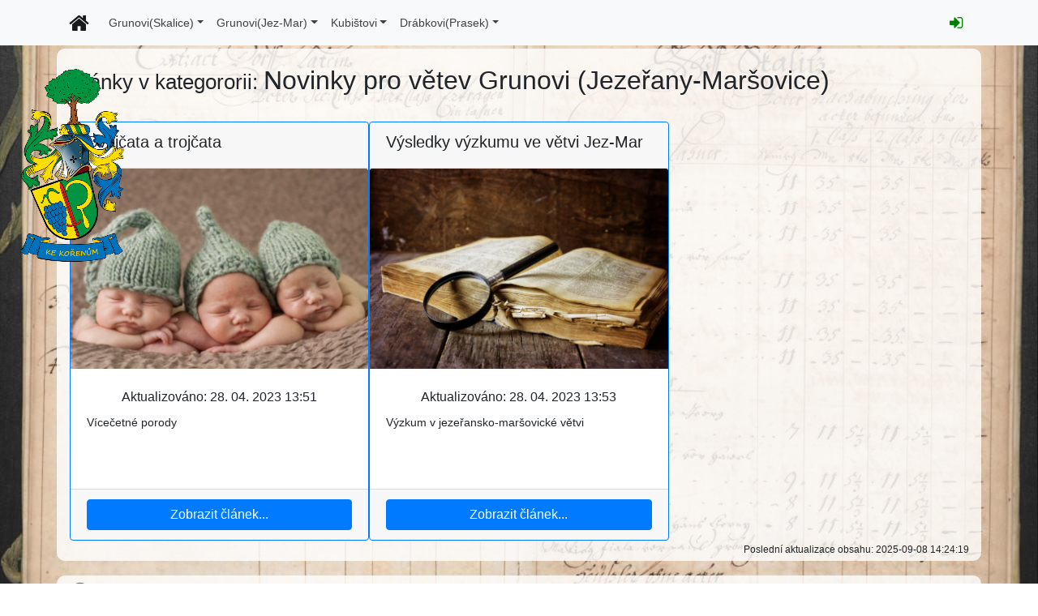

--- FILE ---
content_type: text/html; charset=UTF-8
request_url: https://www.grunovi.cz/art-category/acat-27
body_size: 5217
content:
<!DOCTYPE html>
<html lang="cs">
<head>
<meta charset="utf-8">
<meta name="viewport" content="width=device-width, initial-scale=1, shrink-to-fit=no">
<meta http-equiv="x-ua-compatible" content="ie=edge">
<title>Grunovi 6.1</title>
<link rel="stylesheet" href="/css/bootstrap_4.6.1.min.css">
<link rel="stylesheet" href="/css/bootstrap-4-navbar.css" rel="stylesheet">
<link rel="stylesheet" href="/css/jquery.timepicker.min.css">
<link rel="stylesheet" href="/css/jquery-ui.min.css">
<link rel="stylesheet" href="/css/bootstrap4-toggle.min.css">
<link rel="shortcut icon" href="/favicon.png" type="image/png"/>
<link rel="stylesheet" href="/css/font-awesome.css">
<link rel="stylesheet" href="/css/ico-moon.css">
<link rel="stylesheet" href="/plugins/framework/css/framework2.css">
<link rel="stylesheet" href="/plugins/dt/DataTables-1.13.1/css/dataTables.bootstrap4.min.css">
<link rel="stylesheet" href="/plugins/dt/Buttons-2.3.3/css/buttons.bootstrap4.min.css">
<link rel="stylesheet" href="/plugins/dt/SearchBuilder-1.4.0/css/searchBuilder.bootstrap4.min.css">
<link rel="stylesheet" href="/plugins/dt/DateTime-1.2.0/css/dataTables.dateTime.min.css">
<link rel="stylesheet" href="/plugins/bsselect/css/bootstrap-select.min.css">
<link rel="stylesheet" href="/css/ico-moon.css">
<link rel="stylesheet" href="/plugins/app/css/jgpm-apps.css">
<link rel="stylesheet" href="/plugins/app/css/docs.css">
<link rel="stylesheet" href="/plugins/app/css/app-frmwk.css">
<link rel="stylesheet" href="/plugins/framework/css/sidebar.css">

</head>
<body>
<nav class="navbar sticky-top navbar-expand-lg navbar-light bg-light" style="background-color: #FAEBD7/*#FAEBD7/*#e3f2fd*/; position: fixed; width: 100%"><div class="container">
<button class="navbar-toggler" type="button" data-toggle="collapse" data-target="#navbarContent" aria-controls="navbarContent" aria-expanded="false" aria-label="Toggle navigation"><span class="navbar-toggler-icon"></span></button><div class="collapse navbar-collapse" id="navbarContent">
<a class="navbar-brand" href="/homepage" title=""><i aria-hidden="true" class="fa fa-lg fa-home"></i></a><ul class="navbar-nav mr-auto">
      
      <li class="nav-item dropdown">
<a class="nav-link dropdown-toggle" data-toggle="dropdown" aria-haspopup="true" aria-expanded="false" id="mnu-grunovi" href="#">Grunovi(Skalice)</a><div class="dropdown-menu" aria-labelledby="mnu-grunovi">
        
        <a href="/art-category/acat-24" class="dropdown-item wait-animation"><i class="fa icon-file-plus fa-fw"></i> Novinky</a>
        
        <a href="/art-category/acat-20" class="dropdown-item"><span class="ml-2">Setkání rodu</span></a>
        <div class="dropdown-divider"></div>
        <a href="/person/1!I118" class="dropdown-item wait-animation"><i class="fa fa-sitemap fa-fw"></i> Zakladatel rodu</a>
        <a href="/plugins/app/php/names.php" class="dropdown-item wait-animation"><i class="fa icon-users fa-fw"></i> Lidé v rodokmenu</a>
        <div class="dropdown-divider"></div>
        <a class="dropdown-item dropdown-toggle" href="#">Spřízněné rody</a><ul class="dropdown-menu">
          
          <li class="nav-item dropdown">
<a class="nav-link dropdown-toggle" data-toggle="dropdown" aria-haspopup="true" aria-expanded="false" id="mnu-tonnerovi" href="#"><span class="ml-3">Tonnerovi</span></a><div class="dropdown-menu" aria-labelledby="mnu-tonnerovi">
            
            <a href="/article/3-tonnerovi" class="dropdown-item wait-animation"><i class="fa icon-home-2 fa-fw"></i> Úvodní stránka</a>
            
            <a href="/art-category/acat-21" class="dropdown-item wait-animation"><i class="fa icon-file-plus fa-fw"></i> Novinky</a>
            <div class="dropdown-divider"></div>
            <a href="/person/1!I1416" class="dropdown-item wait-animation"><i class="fa fa-sitemap fa-fw"></i> Zakladatel rodu</a>
            <a href="/plugins/app/php/names.php" class="dropdown-item wait-animation"><i class="fa icon-users fa-fw"></i> Lidé v rodokmenu</a>
            <div class="dropdown-divider"></div>
            
            <a href="/article/37-slavni-tonnerove" class="dropdown-item"><span class="ml-2">Slavní Tonnerové</span></a>
          </div>
</li>
          <div class="dropdown-divider"></div>
          
          <li class="nav-item dropdown">
<a class="nav-link dropdown-toggle" data-toggle="dropdown" aria-haspopup="true" aria-expanded="false" id="mnu-stankovi" href="#"><span class="ml-3">Staňkovi</span></a><div class="dropdown-menu" aria-labelledby="mnu-stankovi">
            
            <a href="/article/2-databaze-vsech-jmen" class="dropdown-item wait-animation"><i class="fa icon-home-2 fa-fw"></i> Úvodní stránka</a>
            
            <a href="/art-category/acat-25" class="dropdown-item wait-animation"><i class="fa icon-file-plus fa-fw"></i> Novinky</a>
            <div class="dropdown-divider"></div>
            <a href="/person/1!I1392" class="dropdown-item wait-animation"><i class="fa fa-sitemap fa-fw"></i> Zakladatel rodu</a>
            <a href="/plugins/app/php/names.php" class="dropdown-item wait-animation"><i class="fa icon-users fa-fw"></i> Lidé v rodokmenu</a>
          </div>
</li>
          
          <li class="nav-item dropdown">
<a class="nav-link dropdown-toggle" data-toggle="dropdown" aria-haspopup="true" aria-expanded="false" id="mnu-muhlbauerovi" href="#"><span class="ml-3">Mühlbauerovi</span></a><div class="dropdown-menu" aria-labelledby="mnu-muhlbauerovi">
            
            <a href="/article/2-databaze-vsech-jmen" class="dropdown-item wait-animation"><i class="fa icon-home-2 fa-fw"></i> Úvodní stránka</a>
            
            <a href="/art-category/acat-28" class="dropdown-item wait-animation"><i class="fa icon-file-plus fa-fw"></i> Novinky</a>
            <div class="dropdown-divider"></div>
            <a href="/person/1!I956" class="dropdown-item wait-animation"><i class="fa fa-sitemap fa-fw"></i> Zakladatel rodu</a>
            <a href="/plugins/app/php/names.php" class="dropdown-item wait-animation"><i class="fa icon-users fa-fw"></i> Lidé v rodokmenu</a>
          </div>
</li>
        </ul>
        <div class="dropdown-divider"></div>
        
        <a href="/art-category/acat-23" class="dropdown-item"><span class="ml-2">Dvojčata</span></a>
        
        <a href="/art-category/acat-22" class="dropdown-item"><span class="ml-2">O Skalici</span></a>
        
      </div>
</li>
      
      <li class="nav-item dropdown">
<a class="nav-link dropdown-toggle" data-toggle="dropdown" aria-haspopup="true" aria-expanded="false" id="mnu-grunovi-jm" href="#">Grunovi(Jez-Mar)</a><div class="dropdown-menu" aria-labelledby="mnu-grunovi-jm">
        
        <a href="/article/77-intro-jm" class="dropdown-item wait-animation"><i class="fa icon-home-2 fa-fw"></i> Úvodní stránka</a>
        
        <a href="/art-category/acat-27" class="dropdown-item wait-animation"><i class="fa icon-file-plus fa-fw"></i> Novinky</a>
        <div class="dropdown-divider"></div>
        <a href="/plugins/app/php/aniversary.php?gedcom=2" class="dropdown-item wait-animation"><i class="fa icon-calendar fa-fw"></i> Rodinná výročí</a>
        <a href="/plugins/app/php/names.php?gedcom=2" class="dropdown-item wait-animation"><i class="fa icon-users fa-fw"></i> Lidé v rodokmenu</a>
        <div class="dropdown-divider"></div>
        
        <a href="/article/33-dvojcata-trojcata" class="dropdown-item"><span class="ml-2">Dvojčata a trojčata</span></a>
      </div>
</li>
      
      <li class="nav-item dropdown">
<a class="nav-link dropdown-toggle" data-toggle="dropdown" aria-haspopup="true" aria-expanded="false" id="mnu-kubistovi" href="#">Kubištovi</a><div class="dropdown-menu" aria-labelledby="mnu-kubistovi">
        
        <a href="/article/88-intro-kubi" class="dropdown-item wait-animation"><i class="fa icon-home-2 fa-fw"></i> Úvodní stránka</a>
        
        <a href="/art-category/acat-34" class="dropdown-item wait-animation"><i class="fa icon-file-plus fa-fw"></i> Novinky</a>
        <div class="dropdown-divider"></div>
        <a href="/person/3!I1" class="dropdown-item wait-animation"><i class="fa fa-sitemap fa-fw"></i> Zakladatel rodu</a>
        <a href="/plugins/app/php/aniversary.php?gedcom=3" class="dropdown-item wait-animation"><i class="fa icon-calendar fa-fw"></i> Rodinná výročí</a>
        <a href="/plugins/app/php/names.php?gedcom=3" class="dropdown-item wait-animation"><i class="fa icon-users fa-fw"></i> Lidé v rodokmenu</a>
      </div>
</li>
      
      <li class="nav-item dropdown">
<a class="nav-link dropdown-toggle" data-toggle="dropdown" aria-haspopup="true" aria-expanded="false" id="mnu-drabkovi" href="#">Drábkovi(Prasek)</a><div class="dropdown-menu" aria-labelledby="mnu-drabkovi">
        <a href="/person/4!I1" class="dropdown-item wait-animation"><i class="fa fa-sitemap fa-fw"></i> Zakladatel rodu</a>
        <a href="/plugins/app/php/aniversary.php?gedcom=4" class="dropdown-item wait-animation"><i class="fa icon-calendar fa-fw"></i> Rodinná výročí</a>
        <a href="/plugins/app/php/names.php?gedcom=4" class="dropdown-item wait-animation"><i class="fa icon-users fa-fw"></i> Lidé v rodokmenu</a>
      </div>
</li>
      

      
      
      
      
    </ul>
<ul class="navbar-nav">
      
      
      
      <li class="nav-item active float-right"><a class="nav-link" href="#" id="sign-in" style="color: green" title="Přihlásit"><i class="fa fa-sign-in fa-lg" aria-hidden="true"></i></a></li>
      
      
    </ul>
</div>
</div></nav>
<main>
    <img src="/img/content/osobni_znak_small.png" class="img-fluid" style="position:fixed; /*cursor: pointer;*/ margin-left:25px; margin-top: 25px; width:10%; z-index:50;" alt="Osobní znak" title="Heraldický blason: Ve zlato-zeleně polceném štítě červený vztyčený meč provázený vpravo modrým vinným hroznem na zeleném stonku a vlevo zlatým srpem. Na kolčí přilbě s točenicí a přikrývadly vpravo zeleno-zlatými a vlevo modro-zlatými vyrůstající listnatý strom (platan) přirozené barvy. Heslo: KE KOŘENŮM (zlatým písmem na modré pásce, zlatě podšité)" style="width: 65%;">
    <div class="container jg-container mt-1 py-1">
<div class="py-3"><h2>
<small>Články v kategororii: </small>Novinky pro větev Grunovi (Jezeřany-Maršovice)</h2></div>
<div class="row mt-2 px-3">
<div class="col-md-4 px-0"><div class="card border-primary">
<div class="card-header card-mytitle "><h5>Dvojčata a trojčata</h5></div>
<img class="card-img-top" style="max-height: 250px;" src="/img/content/thumb/trojcata.jpg" alt="Trojčata"><div class="card-body">
<h6 class="card-title">Aktualizováno: 28. 04. 2023 13:51</h6>
<p class="card-text" style="height: 72px;">Vícečetné porody</p>
</div>
<div class="card-footer"><a class="btn btn-block btn-primary" href="/article/33-dvojcata-trojcata">Zobrazit článek...</a></div>
</div></div>
<div class="col-md-4 px-0"><div class="card border-primary">
<div class="card-header card-mytitle "><h5>Výsledky výzkumu ve větvi Jez-Mar</h5></div>
<img class="card-img-top" style="max-height: 250px;" src="/img/content/thumb/old-book1.jpg" alt="Archiv"><div class="card-body">
<h6 class="card-title">Aktualizováno: 28. 04. 2023 13:53</h6>
<p class="card-text" style="height: 72px;">Výzkum v jezeřansko-maršovické větvi</p>
</div>
<div class="card-footer"><a class="btn btn-block btn-primary" href="/article/32-vysledky-jez-mar">Zobrazit článek...</a></div>
</div></div>
</div>
<div class="row text-right"><div class="col-md-12"><small>Poslední aktualizace obsahu: 2025-09-08 14:24:19</small></div></div>
</div>
      <div class="modal fade" id="gedcomNote" role="dialog">
        <div class="modal-dialog modal-lg">
          <div class="modal-content">
            <div class="modal-header">
              <h4 class="modal-title">Poznámka k události</h4>
              <button type="button" class="close" data-dismiss="modal">&#215;</button>
            </div>
            <div class="modal-body">
              <p id="gedcomNoteContent">Tady bude text.</p>
            </div>
            <div class="modal-footer">
              <button type="button" class="btn btn-default" data-dismiss="modal">Zavřít</button>
            </div>
          </div>
        </div>
      </div>
    <a name="contacts"><h1 style="padding-top: 50px; margin-top: -40px;"></h1></a><div class="container jg-container-hp mt-1 py-1">
<h2>
<a href="#" title="Na začátek stránky..."><i class="fa fa-arrow-circle-up" aria-hidden="true"></i></a> Kontakty</h2>
<ul class="nav nav-tabs" role="tablist">
<li class="nav-item"><a class="nav-link" data-toggle="tab" href="#contact-form" role="tab">Kontaktní formulář</a></li>
<li class="nav-item"><a class="nav-link active" data-toggle="tab" href="#contact-info" role="tab">Informace</a></li>
<li class="nav-item"><a class="nav-link" data-toggle="tab" href="#contact-links" role="tab">Odkazy</a></li>
</ul>
<div class="tab-content">
<div class="tab-pane" id="contact-form" role="tabpanel"><div class="row pt-1"><div class="col-md-12">
<div id="cf-ok-msg" class="form-group" style="display: none"><div class="alert alert-success" role="alert">
<h4 class="alert-heading">Zpráva byla odeslána</h4>
<p>Zprávu zpracujeme v nejbližším termínu. Pokud bude potřeba, odpovíme Vám.</p>
<button id="cf-msg-ok" class="btn btn-success">OK</button>
</div></div>
<div id="cf-err-msg" class="form-group" style="display: none"><div class="alert alert-danger" role="alert">
<h4 class="alert-heading">Zpráva NEBYLA odeslána</h4>
<p>Při odesílání zprávy došlo bohužel k chybě. Zopakujte pokus později.</p>
<button id="cf-msg-err" class="btn btn-danger">OK</button>
</div></div>
<div id="cf-frm">
<div id="cf-name-block" class="form-group"><div class="controls">
<input type="text" id="cf-name" class="form-control form-control-success" placeholder="Vaše jméno"><div id="cf-name-fbck" class="form-control-feedback" style="display: none">Zadejte prosím Vaše jméno!</div>
</div></div>
<div id="cf-email-block" class="form-group">
<div class="controls input-group margin-bottom-sm">
<span class="input-group-text"><i class="fa fa-fw">@</i></span><input type="email" class="email form-control" id="cf-email" placeholder="Váš e-mail">
</div>
<div id="cf-email-fbck" class="form-control-feedback" style="display: none">Zadejte prosím Platný email!</div>
</div>
<div id="cf-subject-block" class="form-group">
<div class="controls input-group margin-bottom-sm">
<span class="input-group-text"><i class="fa fa-envelope-o fa-fw"></i></span><input type="text" id="cf-msg_subject" class="form-control" placeholder="Předmět zprávy">
</div>
<div id="cf-subject-fbck" class="form-control-feedback" style="display: none">Zadejte prosím Předmět zprávy!</div>
</div>
<div id="cf-message-block" class="form-group"><div class="controls">
<textarea id="cf-message" rows="7" placeholder="Text zprávy" class="form-control"></textarea><div id="cf-message-fbck" class="form-control-feedback" style="display: none">Zadejte prosím Text zprávy!</div>
</div></div>
<button id="cf-send-msg" class="btn btn-success"><i class="fa fa-envelope-o" aria-hidden="true"></i> Odeslat zprávu</button>
</div>
</div></div></div>
<div class="tab-pane active" id="contact-info" role="tabpanel"><div class="pt-0 list-group-item">Pokud máte jakýkoliv dotaz, námět připomínku či sdělení, <strong>neváhejte nás kontaktovat</strong> pomocí kontaktního formuláře.<br>Na vaše dotazy obratem odpovíme.</div></div>
<div class="tab-pane" id="contact-links" role="tabpanel"><div class="row"><div class="col-md-12">
<div class="bd-callout bd-callout-primary"><h4 id="data-attributes-for-individual-tooltips"><small>Odkazy na archivy, ze kterých byly čerpány informace</small></h4></div>
<div class="list-group-item"><a href="http://actapublica.eu/" target="_blank" title="MZA Brno"><i class="fa fa-comment" aria-hidden="true"></i> Moravský zemský archiv Brno</a></div>
<div class="list-group-item"><a href="http://www.portafontium.cz/" target="_blank" title="SOA Plzeň"><i class="fa fa-comment" aria-hidden="true"></i> Státní oblastní archiv Plzeň</a></div>
<div class="list-group-item"><a href="http://digi.ceskearchivy.cz/" target="_blank" title="SOA Třeboň"><i class="fa fa-comment" aria-hidden="true"></i> Státní oblastní archiv Třeboň</a></div>
<div class="list-group-item"><a href="http://ebadatelna.soapraha.cz/" target="_blank" title="SOA Praha"><i class="fa fa-comment" aria-hidden="true"></i> Státní oblastní archiv Praha</a></div>
<div class="list-group-item"><a href="http://vychodoceskearchivy.cz/zamrsk/matriky/" target="_blank" title="SOA Zámrsk"><i class="fa fa-comment" aria-hidden="true"></i> Státní oblastní archiv Zámrsk</a></div>
</div></div></div>
</div>
<div class="row"><div class="col-12">
<hr>
<small>Vytvořeno s využitím frameworku Bootstrap verze 4.6.1</small>
</div></div>
<div class="row pt-1"><div class="col-12"><a href="#" title="Na začátek stránky..."><i class="fa fa-2x fa-arrow-circle-up float-right" aria-hidden="true"></i></a></div></div>
</div>
<div class="modal fade" id="myModalLogin" tabindex="-1" role="dialog" aria-labelledby="myModalLabel" aria-hidden="true"><div class="modal-dialog" role="document"><div class="modal-content">
<div class="modal-header">
<h4 class="modal-title" id="myModalLabel">Přihlášení k <i>www.grunovi.cz</i>
</h4>
<button type="button" class="close" data-dismiss="modal" aria-label="Close"><span aria-hidden="true">x</span></button>
</div>
<div class="modal-body"><form method="post" action="/plugins/framework/php/login.php" name="login_form">
<div class="input-group">
<span class="input-group-text"><i class="fa fa-envelope-o fa-fw"></i></span><input class="form-control" name="usr" type="text" placeholder="Emailová adresa" autocomplete="username">
</div>
<div class="input-group">
<span class="input-group-text"><i class="fa fa-key fa-fw"></i></span><input class="form-control" name="pwd" type="password" placeholder="Heslo" autocomplete="current-password">
</div>
<p><button type="submit" class="btn btn-outline-primary btn-block mt-1 wait-animation">Přihlásit <i class="fa fa-sign-in fa-lg" aria-hidden="true"></i></button></p>
</form></div>
</div></div></div><div class="modal mydlg" id="dlg-question" data-keyboard="false" data-backdrop="static"><div class="modal-dialog modal-lg"><div class="modal-content">
<div class="modal-header bg-primary text-white">
<h4 class="modal-title" id="dlg-qtitle">Potvrzení akce</h4>
<button class="close" data-dismiss="modal">x</button>
</div>
<div class="modal-body bg-light" id="question-text"></div>
<div class="modal-footer bg-light">
<button class="btn btn-success" id="question-yes">Ano</button> <button class="btn btn-danger" id="question-no">Ne</button>
</div>
</div></div></div><div class="modal mydlg" id="dlg-msg" data-keyboard="false" data-backdrop="static"><div class="modal-dialog modal-lg"><div class="modal-content">
<div class="modal-header">
<h4 class="modal-title" id="dlg-msg-title">Zpráva</h4>
<button class="close" data-dismiss="modal">x</button>
</div>
<div class="modal-body" id="body-msg"></div>
<div class="modal-footer"><button class="btn btn-danger" data-dismiss="modal" type="button">Zavřít</button></div>
</div></div></div>
</main>
<!-- Bootstrap framework scripts -->
<!-- jQuery first, then Tether, then Bootstrap JS. -->
<script src="/js/jquery-3.6.0.min.js"></script>
<script src="/js/popper.min.js"></script>
<script src="/js/bootstrap_4.6.1.min.js"></script>
<script src="/js/bootstrap-4-navbar.js"></script>
<script src="/plugins/framework/js/framework2.js"></script>
<script src="/plugins/dt/DataTables-1.13.1/js/jquery.dataTables.min.js"></script>
<script src="/plugins/dt/DataTables-1.13.1/js/average.js"></script>
<script src="/plugins/dt/DataTables-1.13.1/js/dataTables.bootstrap4.min.js"></script>
<script src="/plugins/dt/SearchBuilder-1.4.0/js/dataTables.searchBuilder.min.js"></script>
<script src="/plugins/dt/SearchBuilder-1.4.0/js/searchBuilder.bootstrap4.min.js"></script>
<script src="/plugins/dt/DateTime-1.2.0/js/dataTables.dateTime.min.js"></script>
<script src="/plugins/dt/Buttons-2.3.3/js/dataTables.buttons.min.js"></script>
<script src="/plugins/dt/Buttons-2.3.3/js/buttons.bootstrap4.min.js"></script>
<script src="/plugins/bsselect/js/bootstrap-select.min.js"></script>
<!-- Page specific scripts -->
<script src="/plugins/app/js/jgpm-app.js"></script>
<script src="/js/redirect.js"></script>
<script src="/js/loadingoverlay.min.js"></script>
<script src="/js/jquery.timepicker.min.js"></script>
<script src="/js/jquery-ui.min.js"></script>
<script src="/js/datepicker-cs.js"></script>
<script src="/js/bootstrap4-toggle.min.js"></script>
<script src="/js/jquery.mask.min.js"></script>
<script src="/plugins/framework/js/sidebar.js"></script>
<script src="/plugins/app/js/ajaxhandler.js"></script>
<script src="/plugins/app/js/art-category.js"></script>
<script src="/plugins/app/js/contact-form.js"></script>
<script src="/plugins/app/js/grunovi.js"></script>
<!-- End of Page specific scripts -->
</body>
</html>

--- FILE ---
content_type: text/css
request_url: https://www.grunovi.cz/plugins/framework/css/framework2.css
body_size: 241
content:
/*
Click nbfs://nbhost/SystemFileSystem/Templates/Licenses/license-default.txt to change this license
Click nbfs://nbhost/SystemFileSystem/Templates/ClientSide/css.css to edit this template
*/
/* 
    Created on : 15. 6. 2022, 21:18:37
    Author     : jangr
    2022-06-18  úpravy pro query builder
*/

.rules-group-container {
  width: 100%;
}

/* Sekce pro query builder */
/* radiobutton v query builderu */

.qb-rbcb-label {
  display: inline-block !Important;
}

/*.tox-pop {
  display: none !Important;
}*/

--- FILE ---
content_type: text/css
request_url: https://www.grunovi.cz/plugins/app/css/jgpm-apps.css
body_size: 1899
content:
/*
To change this license header, choose License Headers in Project Properties.
To change this template file, choose Tools | Templates
and open the template in the editor.
*/
/* 
    Created on : 26.7.2017, 15:02:34
    Author     : jangr
*/

html {
  background: url(/img/skalice-bkg_1280.jpg);
  -webkit-background-size: cover;
  -moz-background-size: cover;
  -o-background-size: cover;
  background-size: cover;
  background-attachment: fixed;
  /*background-position: 0px 50px ;*/
  background-position: 0px 0px ;
  /*background-repeat:no-repeat;*/
}

body {
  /*padding-top: 20px; 
  font-size: 16px;
  font-family: "Open Sans",serif;  */
  background: transparent;
}


.jgpm_menu {
  background: url(/img/header-bg.jpg);  
}

.jg-container {
  background-color: rgba(255, 255, 255, 0.8);
  border-radius: 10px;
  margin-top: 60px !important; /* pro sidebar zakomentovat */
}

.jg-container-hp {
  background-color: rgba(255, 255, 255, 0.8);
  border-radius: 10px;
}


.jg-container-tb {
  background-color: rgba(150, 255, 176, 0.8);
  border-radius: 10px;
  border-style: solid;
}

.jg-container2 {
  background: url(/img/paper.png);
  /*background: transparent;*/
  -webkit-background-size: cover;
  -moz-background-size: cover;
  -o-background-size: cover;
  background-size: cover;
  background-attachment: fixed;
  background-color: rgba(255, 255, 255, 0.8);
  margin-bottom: 25px;
  border-radius: 10px;
  margin-top: 60px !important; /* pro sidebar zakomentovat */
}
.jg-err-container {
  background-color: rgba(255, 150, 150, 0.8);
  border-radius: 10px;
  border-style: solid;
}

.bold-text {
  font-weight: bold;
}

/*.chorus {
  font-weight: bold;
}
.chords {
  color: red;
}*/

.courier {
  font-family: Courier New;
}

#footer {
   position:fixed;
   left:0px;
   bottom:0px;
   height:30px;
   width:50%;
   background:red;
}

/*.song-note {
  font-weight: bold;
  font-size: small;
  color: green;
}

.blocked-content {
  pointer-events: none;
}
.stopped-element {
  cursor: not-allowed;
}*/

.scroll-wrapper {
  height:350px;
  overflow:scroll;
  overflow-x:hidden;
  overflow-y:scroll
}


/*#fixedsocial {
    top:40%;
    height:20px;
    width:45px;
    position:fixed;
    right: 0;
    background-color: yellow;
    font-size: 50px;
}

.btn-social {
    transition:ease 500ms;
    background-color: darkgray;
    padding: 4px;
    line-height: 40px;
    border-radius: 5px 0px 0px 5px;
    opacity:1;
}

.btn-social:hover {
    background-size:60px;
    opacity:0.5;
    transition:ease 500ms;
    margin-left:-10px;
    cursor: pointer;
    color: green;
    width:70px;  
}

.btn-sticky-audio-o {
  background-color: darkgray;
  padding: 4px;
  line-height: 40px;
  border-radius: 5px 0px 0px 5px;
  opacity:1;
  color: green;
  transition:ease 500ms;
  cursor: pointer;
  margin-left:-350px; 
  width:600px;
  z-index: 50000;
  background-size:60px;
}

#a-player {
  margin-top: 5px;
  margin-left: 5px;
}
.btn-sticky-audio {
    background:url("http://placehold.it/50x50");
    height:50px;
    width:45px;
    background-size:50px;
}

.btn-sticky-audio:hover {
    background:url("http://placehold.it/50x50");
    height:50px;
    width:45px;
    background-size:60px;
    opacity:0.5;
    transition:ease 500ms;
    margin-left:-10px;
    color: green;
    cursor: pointer;
    width:70px;

}

.btn-sticky-video {
  margin-top: 2px;
}

.btn-sticky-video:hover {
    color: green;
}*/

/*#metronome {
  background-color: rgba(255, 255, 255, 0.8);
  background-color: rgba(150, 255, 176, 0.8);
  border-radius: 10px;
  border-style: solid;
  top:60px;
  height:200px;
  width:180px;
  position:fixed;
  right: 0;
}*/

/*#metronome-header {
  margin-top: 8px;
}

#metronome-title {
  margin-left: 15px;
  font-weight: bold
}

#metronome-props {
  margin-left: 30px;
}

#metronome-body {
  display: block;
  width: 180px;
  margin-left: 10px;
  margin-right: 10px;
  margin-top: 5px;
}

#tempo {
  width: 50%;
  margin-left: 35px;
  text-align: center;
}*/

#visual-target {
  width: 80%;
 text-align: center;
	font-size: 3em;
	font-weight: lighter;
}

.downbeat #visual-target,
.strong #visual-target {
	font-weight: bolder;
}

#controls {
  width: 85%;
}

table.dataTable thead th.dt-head-right, 
table.dataTable tbody td.dt-body-right, 
table.dataTable tfoot th.dt-body-right {
  text-align:right;
}

td.details-control {
    background: url('/plugins/dt/DataTables-1.13.1/images/details_open.png') no-repeat center center;
    cursor: pointer;
}
tr.details td.details-control {
    background: url('/plugins/dt/DataTables-1.13.1/images/details_close.png') no-repeat center center;
}

table.dataTable tbody tr.selected {
    color: black;
    background-color: yellow;
}

.jg-form-label {
  padding-top: 8px;
}

.card-title {
  text-align: center;
  padding-top: 5px;
}

.card-disabled {
  opacity: 0.3;
}

/*.card-img-top .img:hower {
  background-color: yellow;
  cursor: pointer;

}*/

.info-wrapper {
  position: relative;
  top: -10px;
}

.toast-container
{
  position: fixed;
  top: 60px;
  right: 10px;
  bottom: 0;
  z-index: 9999;
  overflow: visible !important;
}

.tbl-exp-col {
  max-width: 115px;
}

#dlg-view-email-body {
  height: 525px;
}

.timer {
    margin-top: 40px;
    text-shadow: 0 1px 5px rgba(0,0,0,.1);
}

.timer .days-wrapper,
.timer .hours-wrapper,
.timer .minutes-wrapper,
.timer .seconds-wrapper {
    display: inline-block;
    width: 160px;
    height: 160px;
    margin: 0 10px;
    padding-top: 20px;
    background: #337ab7;
    font-size: 18px;
    line-height: 22px;
    -moz-border-radius: 50%; -webkit-border-radius: 50%; border-radius: 50%;
}

.timer .days-wrapper:hover,
.timer .hours-wrapper:hover,
.timer .minutes-wrapper:hover,
.timer .seconds-wrapper:hover {
    background: #e75967 url(../img/pattern-2.png);
    text-shadow: none;
}

.timer .days,
.timer .hours,
.timer .minutes,
.timer .seconds {
    font-size: 80px;
    line-height: 90px;
}

.count-down {
  color: white;
  text-align: center;
  padding-bottom: 50px;
}

--- FILE ---
content_type: text/css
request_url: https://www.grunovi.cz/plugins/app/css/docs.css
body_size: 5825
content:
/*!
 * Bootstrap Docs (https://getbootstrap.com)
 * Copyright 2011-2016 The Bootstrap Authors
 * Copyright 2011-2016 Twitter, Inc.
 * Licensed under the Creative Commons Attribution 3.0 Unported License. For
 * details, see https://creativecommons.org/licenses/by/3.0/.
 */
.bd-booticon {
  display: block;
  width: 9rem;
  height: 9rem;
  font-size: 6.5rem;
  line-height: 9rem;
  color: #fff;
  text-align: center;
  cursor: default;
  background-color: #563d7c;
  border-radius: 15%;
}

.bd-booticon.inverse {
  color: #563d7c;
  background-color: #fff;
}

.bd-booticon.outline {
  background-color: transparent;
  border: 1px solid #cdbfe3;
}

.bd-navbar {
  padding-right: 0;
  padding-left: 0;
}

.bd-navbar .navbar-nav .nav-link {
  color: #8e869d;
}

.bd-navbar .navbar-nav .nav-link.active, .bd-navbar .navbar-nav .nav-link:hover, .bd-navbar .navbar-nav .nav-link:focus {
  color: #373a3c;
  background-color: transparent;
}

.bd-navbar .navbar-nav .nav-link.active {
  font-weight: 500;
  color: #121314;
}

.bd-navbar .dropdown-menu {
  font-size: inherit;
}

@media (max-width: 767px) {
  .bd-navbar .nav-link {
    float: none;
  }
  .bd-navbar .nav-link + .nav-link {
    margin-left: 0;
  }
}

.bd-masthead {
  position: relative;
  padding: 3rem 15px 2rem;
  color: #cdbfe3;
  text-align: center;
  background-image: -webkit-linear-gradient(315deg, #271b38, #563d7c, #7952b3);
  background-image: -o-linear-gradient(315deg, #271b38, #563d7c, #7952b3);
  background-image: linear-gradient(135deg, #271b38, #563d7c, #7952b3);
}

.bd-masthead .bd-booticon {
  margin: 0 auto 2rem;
  color: #cdbfe3;
  border-color: #cdbfe3;
}

.bd-masthead h1 {
  font-weight: 300;
  line-height: 1;
}

.bd-masthead .lead {
  margin-right: auto;
  margin-bottom: 2rem;
  margin-left: auto;
  font-size: 1.25rem;
  color: #fff;
}

.bd-masthead .version {
  margin-top: -1rem;
  margin-bottom: 2rem;
}

.bd-masthead .btn {
  width: 100%;
  padding: 1rem 2rem;
  font-size: 1.25rem;
  font-weight: 500;
  color: #ffe484;
  border-color: #ffe484;
}

.bd-masthead .btn:hover {
  color: #2a2730;
  background-color: #ffe484;
  border-color: #ffe484;
}

.bd-masthead .carbonad {
  margin-bottom: -2rem !important;
}

@media (min-width: 576px) {
  .bd-masthead {
    padding-top: 8rem;
    padding-bottom: 2rem;
  }
  .bd-masthead .btn {
    width: auto;
  }
  .bd-masthead .carbonad {
    margin-bottom: 0 !important;
  }
}

@media (min-width: 768px) {
  .bd-masthead {
    padding-bottom: 4rem;
  }
  .bd-masthead .bd-header {
    margin-bottom: 4rem;
  }
  .bd-masthead h1 {
    font-size: 4rem;
  }
  .bd-masthead .lead {
    font-size: 1.5rem;
  }
  .bd-masthead .carbonad {
    margin-top: 3rem !important;
  }
}

@media (min-width: 992px) {
  .bd-masthead .lead {
    width: 85%;
    font-size: 2rem;
  }
}

.bd-featurette {
  padding-top: 3rem;
  padding-bottom: 3rem;
  font-size: 1rem;
  line-height: 1.5;
  color: #555;
  text-align: center;
  background-color: #fff;
  border-top: 1px solid #eee;
}

.bd-featurette .highlight {
  text-align: left;
}

.bd-featurette .lead {
  margin-right: auto;
  margin-bottom: 2rem;
  margin-left: auto;
  font-size: 1rem;
  text-align: center;
}

@media (min-width: 576px) {
  .bd-featurette {
    text-align: left;
  }
}

@media (min-width: 768px) {
  .bd-featurette .col-sm-6:first-child {
    padding-right: 45px;
  }
  .bd-featurette .col-sm-6:last-child {
    padding-left: 45px;
  }
}

.bd-featurette-title {
  margin-bottom: .5rem;
  font-size: 2rem;
  font-weight: normal;
  color: #333;
  text-align: center;
}

.half-rule {
  width: 6rem;
  margin: 2.5rem auto;
}

@media (min-width: 576px) {
  .half-rule {
    margin-right: 0;
    margin-left: 0;
  }
}

.bd-featurette h4 {
  margin-top: 1rem;
  margin-bottom: .5rem;
  font-weight: normal;
  color: #333;
}

.bd-featurette-img {
  display: block;
  margin-bottom: 1.25rem;
  color: #333;
}

.bd-featurette-img:hover {
  color: #0275d8;
  text-decoration: none;
}

.bd-featurette-img img {
  display: block;
  margin-bottom: 1rem;
}

@media (min-width: 480px) {
  .bd-featurette .img-fluid {
    margin-top: 2rem;
  }
}

@media (min-width: 768px) {
  .bd-featurette {
    padding-top: 6rem;
    padding-bottom: 6rem;
  }
  .bd-featurette-title {
    font-size: 2.5rem;
  }
  .bd-featurette-title + .lead {
    font-size: 1.5rem;
  }
  .bd-featurette .lead {
    max-width: 80%;
  }
  .bd-featurette .img-fluid {
    margin-top: 0;
  }
}

.bd-featured-sites {
  margin-right: -1px;
  margin-left: -1px;
}

.bd-featured-sites .col-xs-6 {
  padding: 1px;
}

.bd-featured-sites .img-fluid {
  margin-top: 0;
}

@media (min-width: 768px) {
  .bd-featured-sites .col-sm-3:first-child img {
    border-top-left-radius: .25rem;
    border-bottom-left-radius: .25rem;
  }
  .bd-featured-sites .col-sm-3:last-child img {
    border-top-right-radius: .25rem;
    border-bottom-right-radius: .25rem;
  }
}

#carbonads {
  display: block;
  padding: 15px 15px 15px 160px;
  margin: 50px -15px 0;
  overflow: hidden;
  font-size: 13px;
  line-height: 1.5;
  text-align: left;
  border: solid #866ab3;
  border-width: 1px 0 0;
}

#carbonads a {
  color: #fff;
  text-decoration: none;
}

@media (min-width: 576px) {
  #carbonads {
    max-width: 330px;
    margin: 50px auto 0;
    border-width: 1px;
    border-radius: 4px;
  }
}

@media (min-width: 992px) {
  #carbonads {
    position: absolute;
    top: 0;
    right: 15px;
    margin-top: 0;
  }
  .bd-masthead #carbonads {
    position: static;
  }
}

.carbon-img {
  float: left;
  margin-left: -145px;
}

.carbon-poweredby {
  display: block;
  color: #cdbfe3 !important;
}

.bd-content > table {
  display: block;
  width: 100%;
  max-width: 100%;
  margin-bottom: 1rem;
  overflow-y: auto;
}

.bd-content > table > thead > tr > th,
.bd-content > table > thead > tr > td,
.bd-content > table > tbody > tr > th,
.bd-content > table > tbody > tr > td,
.bd-content > table > tfoot > tr > th,
.bd-content > table > tfoot > tr > td {
  padding: 0.75rem;
  vertical-align: top;
  border: 1px solid #eceeef;
}

.bd-content > table > thead > tr > th > p:last-child,
.bd-content > table > thead > tr > td > p:last-child,
.bd-content > table > tbody > tr > th > p:last-child,
.bd-content > table > tbody > tr > td > p:last-child,
.bd-content > table > tfoot > tr > th > p:last-child,
.bd-content > table > tfoot > tr > td > p:last-child {
  margin-bottom: 0;
}

.bd-content > table td:first-child > code {
  white-space: nowrap;
}

.bd-content > h2:not(:first-child) {
  margin-top: 3rem;
}

.bd-content > h3 {
  margin-top: 1.5rem;
}

.bd-content > ul li,
.bd-content > ol li {
  margin-bottom: .25rem;
}

@media (min-width: 576px) {
  .bd-title {
    font-size: 3rem;
  }
  .bd-title + p {
    font-size: 1.25rem;
    font-weight: 300;
  }
}

#markdown-toc > li:first-child {
  display: none;
}

#markdown-toc ul {
  padding-left: 2rem;
  margin-top: .25rem;
  margin-bottom: .25rem;
}

.bd-pageheader {
  padding: 2rem 15px;
  margin-bottom: 1.5rem;
  color: #cdbfe3;
  text-align: center;
  background-color: #563d7c;
}

.bd-pageheader .container {
  position: relative;
}

.bd-pageheader h1 {
  font-size: 3rem;
  font-weight: normal;
  color: #fff;
}

.bd-pageheader p {
  margin-bottom: 0;
  font-size: 1.25rem;
  font-weight: 300;
}

@media (min-width: 576px) {
  .bd-pageheader {
    padding-top: 4rem;
    padding-bottom: 4rem;
    margin-bottom: 3rem;
    text-align: left;
  }
  .bd-pageheader .carbonad {
    margin: 2rem 0 0 !important;
  }
}

@media (min-width: 768px) {
  .bd-pageheader h1 {
    font-size: 4rem;
  }
  .bd-pageheader p {
    font-size: 1.5rem;
  }
}

@media (min-width: 992px) {
  .bd-pageheader h1,
  .bd-pageheader p {
    margin-right: 380px;
  }
  .bd-pageheader .carbonad {
    position: absolute;
    top: 0;
    right: .75rem;
    margin: 0 !important;
  }
}

#skippy {
  display: block;
  padding: 1em;
  color: #fff;
  background-color: #563d7c;
  outline: 0;
}

#skippy .skiplink-text {
  padding: .5em;
  outline: 1px dotted;
}

@media (min-width: 768px) {
  .bd-sidebar {
    padding-left: 1rem;
  }
}

.bd-search {
  position: relative;
  margin-bottom: 1.5rem;
}

.bd-search .form-control {
  height: 2.45rem;
  padding-top: .4rem;
  padding-bottom: .4rem;
  background-color: #fafafa;
}

.bd-search .form-control:focus {
  background-color: #fff;
}

.bd-search-results {
  right: 0;
  display: block;
  padding: 0;
  overflow: hidden;
  font-size: .9rem;
}

.bd-search-results:empty {
  display: none;
}

.bd-search-results .dropdown-item {
  padding-right: .75rem;
  padding-left: .75rem;
}

.bd-search-results .dropdown-item:first-child {
  margin-top: .25rem;
}

.bd-search-results .dropdown-item:last-child {
  margin-bottom: .25rem;
}

.bd-search-results .no-results {
  padding: .75rem 1rem;
  color: #7a7a7a;
  text-align: center;
  white-space: normal;
}

.bd-sidenav {
  display: none;
}

.bd-toc-link {
  display: block;
  padding: .25rem .75rem;
  color: #55595c;
}

.bd-toc-link:hover,
.bd-toc-link:focus {
  color: #0275d8;
  text-decoration: none;
}

.active > .bd-toc-link {
  font-weight: 500;
  color: #373a3c;
}

.active > .bd-sidenav {
  display: block;
}

.bd-toc-item.active {
  margin-top: 1rem;
  margin-bottom: 1rem;
}

.bd-toc-item:first-child {
  margin-top: 0;
}

.bd-toc-item:last-child {
  margin-bottom: 2rem;
}

.bd-sidebar .nav > li > a {
  display: block;
  padding: .25rem .75rem;
  font-size: 90%;
  color: #99979c;
}

.bd-sidebar .nav > li > a:hover,
.bd-sidebar .nav > li > a:focus {
  color: #0275d8;
  text-decoration: none;
  background-color: transparent;
}

.bd-sidebar .nav > .active > a,
.bd-sidebar .nav > .active:hover > a,
.bd-sidebar .nav > .active:focus > a {
  font-weight: 500;
  color: #373a3c;
  background-color: transparent;
}

.bd-footer {
  padding: 4rem 0;
  margin-top: 4rem;
  font-size: 85%;
  text-align: center;
  background-color: #f7f7f7;
}

.bd-footer a {
  font-weight: 500;
  color: #55595c;
}

.bd-footer a:hover {
  color: #0275d8;
}

.bd-footer p {
  margin-bottom: 0;
}

@media (min-width: 576px) {
  .bd-footer {
    text-align: left;
  }
}

.bd-footer-links {
  padding-left: 0;
  margin-bottom: 1rem;
}

.bd-footer-links li {
  display: inline-block;
}

.bd-footer-links li + li {
  margin-left: 1rem;
}

.bd-example-row .row + .row {
  margin-top: 1rem;
}

.bd-example-row .row > .col,
.bd-example-row .row > [class^="col-"] {
  padding-top: .75rem;
  padding-bottom: .75rem;
  background-color: rgba(86, 61, 124, 0.15);
  border: 1px solid rgba(86, 61, 124, 0.2);
}

.bd-example-row .flex-items-xs-top,
.bd-example-row .flex-items-xs-middle,
.bd-example-row .flex-items-xs-bottom {
  min-height: 6rem;
  background-color: rgba(255, 0, 0, 0.1);
}

.bd-example-row-flex-cols .row {
  min-height: 10rem;
  background-color: rgba(255, 0, 0, 0.1);
}

.bd-example-container {
  min-width: 16rem;
  max-width: 25rem;
  margin-right: auto;
  margin-left: auto;
}

.bd-example-container-header {
  height: 3rem;
  margin-bottom: .5rem;
  background-color: #daeeff;
  border-radius: .25rem;
}

.bd-example-container-sidebar {
  float: right;
  width: 4rem;
  height: 8rem;
  background-color: #fae3c4;
  border-radius: .25rem;
}

.bd-example-container-body {
  height: 8rem;
  margin-right: 4.5rem;
  background-color: #957bbe;
  border-radius: .25rem;
}

.bd-example-container-fluid {
  max-width: none;
}

.bd-example {
  position: relative;
  padding: 1rem;
  margin: 1rem -1rem;
  border: solid #f7f7f9;
  border-width: .2rem 0 0;
}

.bd-example::after {
  content: "";
  display: table;
  clear: both;
}

@media (min-width: 576px) {
  .bd-example {
    padding: 1.5rem;
    margin-right: 0;
    margin-bottom: 0;
    margin-left: 0;
    border-width: .2rem;
  }
}

.bd-example + .highlight,
.bd-example + .clipboard + .highlight {
  margin-top: 0;
}

.bd-example + p {
  margin-top: 2rem;
}

.bd-example .container {
  width: auto;
}

.bd-example > .form-control + .form-control {
  margin-top: .5rem;
}

.bd-example > .card {
  max-width: 20rem;
}

.bd-example > .nav + .nav,
.bd-example > .alert + .alert,
.bd-example > .navbar + .navbar,
.bd-example > .progress + .progress,
.bd-example > .progress + .btn {
  margin-top: 1rem;
}

.bd-example > .dropdown-menu:first-child {
  position: static;
  display: block;
}

.bd-example > .form-group:last-child {
  margin-bottom: 0;
}

.bd-example > .close {
  float: none;
}

.bd-example-type .table .type-info {
  color: #999;
  vertical-align: middle;
}

.bd-example-type .table td {
  padding: 1rem 0;
  border-color: #eee;
}

.bd-example-type .table tr:first-child td {
  border-top: 0;
}

.bd-example-type h1,
.bd-example-type h2,
.bd-example-type h3,
.bd-example-type h4,
.bd-example-type h5,
.bd-example-type h6 {
  margin: 0;
}

.bd-example-bg-classes p {
  padding: 1rem;
}

.bd-example > img + img {
  margin-left: .5rem;
}

.bd-example > .btn-group {
  margin-top: .25rem;
  margin-bottom: .25rem;
}

.bd-example > .btn-toolbar + .btn-toolbar {
  margin-top: .5rem;
}

.bd-example-control-sizing select,
.bd-example-control-sizing input[type="text"] + input[type="text"] {
  margin-top: .5rem;
}

.bd-example-form .input-group {
  margin-bottom: .5rem;
}

.bd-example > textarea.form-control {
  resize: vertical;
}

.bd-example > .list-group {
  max-width: 400px;
}

.bd-example .navbar-fixed-top {
  position: static;
  margin: -1rem -1rem 1rem;
}

.bd-example .navbar-fixed-bottom {
  position: static;
  margin: 1rem -1rem -1rem;
}

@media (min-width: 576px) {
  .bd-example .navbar-fixed-top {
    margin: -1.5rem -1.5rem 1rem;
  }
  .bd-example .navbar-fixed-bottom {
    margin: 1rem -1.5rem -1.5rem;
  }
}

.bd-example .pagination {
  margin-top: .5rem;
  margin-bottom: .5rem;
}

.bd-example-modal {
  background-color: #f5f5f5;
}

.bd-example-modal .modal {
  position: relative;
  top: auto;
  right: auto;
  bottom: auto;
  left: auto;
  z-index: 1;
  display: block;
}

.bd-example-modal .modal-dialog {
  left: auto;
  margin-right: auto;
  margin-left: auto;
}

.bd-example > .dropdown > .dropdown-toggle {
  float: left;
}

.bd-example > .dropdown > .dropdown-menu {
  position: static;
  display: block;
  margin-bottom: .25rem;
  clear: left;
}

.bd-example-tabs .nav-tabs {
  margin-bottom: 1rem;
}

.bd-example-tooltips {
  text-align: center;
}

.bd-example-tooltips > .btn {
  margin-top: .25rem;
  margin-bottom: .25rem;
}

.bd-example-popover-static {
  padding-bottom: 1.5rem;
  background-color: #f9f9f9;
}

.bd-example-popover-static .popover {
  position: relative;
  display: block;
  float: left;
  width: 260px;
  margin: 1.25rem;
}

.tooltip-demo a {
  white-space: nowrap;
}

.bd-example-tooltip-static .tooltip {
  position: relative;
  display: inline-block;
  margin: 10px 20px;
  opacity: 1;
}

.scrollspy-example {
  position: relative;
  height: 200px;
  margin-top: .5rem;
  overflow: auto;
}

.bd-example > .bg-primary:not(.navbar),
.bd-example > .bg-success:not(.navbar),
.bd-example > .bg-info:not(.navbar),
.bd-example > .bg-warning:not(.navbar),
.bd-example > .bg-danger:not(.navbar),
.bd-example > .bg-inverse:not(.navbar) {
  padding: .5rem;
  margin-top: .5rem;
  margin-bottom: .5rem;
}

.highlight {
  padding: 1rem;
  margin: 1rem -15px;
  background-color: #f7f7f9;
}

@media (min-width: 576px) {
  .highlight {
    padding: 1.5rem;
    margin-right: 0;
    margin-left: 0;
  }
}

.highlight pre {
  padding: 0;
  margin-top: 0;
  margin-bottom: 0;
  background-color: transparent;
  border: 0;
}

.highlight pre code {
  font-size: inherit;
  color: #373a3c;
}

.table-responsive .highlight pre {
  white-space: normal;
}

.bd-table th small,
.responsive-utilities th small {
  display: block;
  font-weight: normal;
  color: #999;
}

.responsive-utilities tbody th {
  font-weight: normal;
}

.responsive-utilities td {
  text-align: center;
}

.responsive-utilities .is-visible {
  color: #468847;
  background-color: #dff0d8 !important;
}

.responsive-utilities .is-hidden {
  color: #ccc;
  background-color: #f9f9f9 !important;
}

.responsive-utilities-test {
  margin-top: .25rem;
}

.responsive-utilities-test .col-xs-6 {
  margin-top: .5rem;
  margin-bottom: .5rem;
}

.responsive-utilities-test span {
  display: block;
  padding: 1rem .5rem;
  font-size: 1rem;
  font-weight: bold;
  line-height: 1.1;
  text-align: center;
  border-radius: .25rem;
}

.visible-on .col-xs-6 > .not-visible,
.hidden-on .col-xs-6 > .not-visible {
  color: #999;
  border: 1px solid #ddd;
}

.visible-on .col-xs-6 .visible,
.hidden-on .col-xs-6 .visible {
  color: #468847;
  background-color: #dff0d8;
  border: 1px solid #d6e9c6;
}

@media (max-width: 575px) {
  .hidden-xs-only {
    display: none !important;
  }
}

@media (min-width: 576px) and (max-width: 767px) {
  .hidden-sm-only {
    display: none !important;
  }
}

@media (min-width: 768px) and (max-width: 991px) {
  .hidden-md-only {
    display: none !important;
  }
}

@media (min-width: 992px) and (max-width: 1199px) {
  .hidden-lg-only {
    display: none !important;
  }
}

@media (min-width: 1200px) {
  .hidden-xl-only {
    display: none !important;
  }
}

.btn-bs {
  font-weight: 500;
  color: #7952b3;
  border-color: #7952b3;
}

.btn-bs:hover, .btn-bs:focus, .btn-bs:active {
  color: #fff;
  background-color: #7952b3;
  border-color: #7952b3;
}

.bd-callout {
  padding: 1.25rem;
  margin-top: 1.25rem;
  margin-bottom: 1.25rem;
  border: 1px solid #eee;
  border-left-width: .25rem;
  border-radius: .25rem;
}

.bd-callout h4 {
  margin-top: 0;
  margin-bottom: .25rem;
}

.bd-callout p:last-child {
  margin-bottom: 0;
}

.bd-callout code {
  border-radius: .25rem;
}

.bd-callout + .bd-callout {
  margin-top: -.25rem;
}

.bd-callout-info {
  border-left-color: #5bc0de;
}

.bd-callout-info h4 {
  color: #5bc0de;
}

.bd-callout-warning {
  border-left-color: #f0ad4e;
}

.bd-callout-warning h4 {
  color: #f0ad4e;
}

.bd-callout-primary {
  border-left-color: #0275d8;
}

.bd-callout-primary h4 {
  color: #0275d8;
}

.bd-callout-success {
  border-left-color: #28a745;
}

.bd-callout-success h4 {
  color: #28a745;
}

.bd-callout-danger {
  border-left-color: #d9534f;
}

.bd-callout-danger h4 {
  color: #d9534f;
}

.bd-examples .img-thumbnail {
  margin-bottom: .75rem;
}

.bd-examples h4 {
  margin-bottom: .25rem;
}

.bd-examples p {
  margin-bottom: 1.25rem;
}

@media (max-width: 480px) {
  .bd-examples {
    margin-right: -.75rem;
    margin-left: -.75rem;
  }
  .bd-examples > [class^="col-"] {
    padding-right: .75rem;
    padding-left: .75rem;
  }
}

.bd-team {
  margin-bottom: 1.5rem;
}

.bd-team .team-member {
  line-height: 2rem;
  color: #555;
}

.bd-team .team-member:hover {
  color: #333;
  text-decoration: none;
}

.bd-team .github-btn {
  float: right;
  width: 180px;
  height: 1.25rem;
  margin-top: .25rem;
  border: 0;
}

.bd-team img {
  float: left;
  width: 2rem;
  margin-right: .5rem;
  border-radius: .25rem;
}

.bd-browser-bugs td p {
  margin-bottom: 0;
}

.bd-browser-bugs th:first-child {
  width: 18%;
}

.bd-brand-logos {
  display: table;
  width: 100%;
  margin-bottom: 1rem;
  overflow: hidden;
  color: #563d7c;
  background-color: #f9f9f9;
  border-radius: .25rem;
}

.bd-brand-item {
  padding: 4rem 0;
  text-align: center;
}

.bd-brand-item + .bd-brand-item {
  border-top: 1px solid #fff;
}

.bd-brand-logos .inverse {
  color: #fff;
  background-color: #563d7c;
}

.bd-brand-item h1,
.bd-brand-item h3 {
  margin-top: 0;
  margin-bottom: 0;
}

.bd-brand-item .bd-booticon {
  margin-right: auto;
  margin-left: auto;
}

@media (min-width: 768px) {
  .bd-brand-item {
    display: table-cell;
    width: 1%;
  }
  .bd-brand-item + .bd-brand-item {
    border-top: 0;
    border-left: 1px solid #fff;
  }
  .bd-brand-item h1 {
    font-size: 4rem;
  }
}

.color-swatches {
  margin: 0 -5px;
  overflow: hidden;
}

.color-swatch {
  float: left;
  width: 4rem;
  height: 4rem;
  margin-right: .25rem;
  margin-left: .25rem;
  border-radius: .25rem;
}

@media (min-width: 768px) {
  .color-swatch {
    width: 6rem;
    height: 6rem;
  }
}

.color-swatches .bd-purple {
  background-color: #563d7c;
}

.color-swatches .bd-purple-light {
  background-color: #cdbfe3;
}

.color-swatches .bd-purple-lighter {
  background-color: #e5e1ea;
}

.color-swatches .bd-gray {
  background-color: #f9f9f9;
}

.bd-clipboard {
  position: relative;
  display: none;
  float: right;
}

.bd-clipboard + .highlight {
  margin-top: 0;
}

.btn-clipboard {
  position: absolute;
  top: .5rem;
  right: .5rem;
  z-index: 10;
  display: block;
  padding: .25rem .5rem;
  font-size: 75%;
  color: #818a91;
  cursor: pointer;
  background-color: transparent;
  border-radius: .25rem;
}

.btn-clipboard:hover {
  color: #fff;
  background-color: #027de7;
}

@media (min-width: 768px) {
  .bd-clipboard {
    display: block;
  }
}

.hll {
  background-color: #ffc;
}

.c {
  color: #999;
}

.k {
  color: #069;
}

.o {
  color: #555;
}

.cm {
  color: #999;
}

.cp {
  color: #099;
}

.c1 {
  color: #999;
}

.cs {
  color: #999;
}

.gd {
  background-color: #fcc;
  border: 1px solid #c00;
}

.ge {
  font-style: italic;
}

.gr {
  color: #f00;
}

.gh {
  color: #030;
}

.gi {
  background-color: #cfc;
  border: 1px solid #0c0;
}

.go {
  color: #aaa;
}

.gp {
  color: #009;
}

.gu {
  color: #030;
}

.gt {
  color: #9c6;
}

.kc {
  color: #069;
}

.kd {
  color: #069;
}

.kn {
  color: #069;
}

.kp {
  color: #069;
}

.kr {
  color: #069;
}

.kt {
  color: #078;
}

.m {
  color: #f60;
}

.s {
  color: #d44950;
}

.na {
  color: #4f9fcf;
}

.nb {
  color: #366;
}

.nc {
  color: #0a8;
}

.no {
  color: #360;
}

.nd {
  color: #99f;
}

.ni {
  color: #999;
}

.ne {
  color: #c00;
}

.nf {
  color: #c0f;
}

.nl {
  color: #99f;
}

.nn {
  color: #0cf;
}

.nt {
  color: #2f6f9f;
}

.nv {
  color: #033;
}

.ow {
  color: #000;
}

.w {
  color: #bbb;
}

.mf {
  color: #f60;
}

.mh {
  color: #f60;
}

.mi {
  color: #f60;
}

.mo {
  color: #f60;
}

.sb {
  color: #c30;
}

.sc {
  color: #c30;
}

.sd {
  font-style: italic;
  color: #c30;
}

.s2 {
  color: #c30;
}

.se {
  color: #c30;
}

.sh {
  color: #c30;
}

.si {
  color: #a00;
}

.sx {
  color: #c30;
}

.sr {
  color: #3aa;
}

.s1 {
  color: #c30;
}

.ss {
  color: #fc3;
}

.bp {
  color: #366;
}

.vc {
  color: #033;
}

.vg {
  color: #033;
}

.vi {
  color: #033;
}

.il {
  color: #f60;
}

.css .o,
.css .o + .nt,
.css .nt + .nt {
  color: #999;
}

.language-bash::before {
  color: #009;
  content: "$ ";
  -webkit-user-select: none;
     -moz-user-select: none;
      -ms-user-select: none;
          user-select: none;
}

.language-powershell::before {
  color: #009;
  content: "PM> ";
  -webkit-user-select: none;
     -moz-user-select: none;
      -ms-user-select: none;
          user-select: none;
}

.anchorjs-link {
  color: inherit;
}

@media (max-width: 480px) {
  .anchorjs-link {
    display: none;
  }
}

*:hover > .anchorjs-link {
  opacity: .75;
  -webkit-transition: color .16s linear;
  -o-transition: color .16s linear;
  transition: color .16s linear;
}

*:hover > .anchorjs-link:hover,
.anchorjs-link:focus {
  text-decoration: none;
  opacity: 1;
}

.hr-text {
  max-width: 75%; 
  line-height: 1em;
  position: relative;
  outline: 0;
  border: 0;
  color: black;
  text-align: center;
  height: 1.5em;
  opacity: 1;
  &:before {
    content: '';
    background: linear-gradient(to right, transparent, #0275d8, transparent);
    position: absolute;
    left: 0;
    top: 50%;
    width: 100%;
    height: 1.5px;
  }
  &:after {
    content: attr(data-content);
    position: relative;
    display: inline-block;
    color: black;

    padding: 0 .5em;
    line-height: 1.5em;
    /*color: #818078;*/
    color: white;
    /*background-color: #fcfcfa;*/
    background-color: #0275d8;
    border-radius: 10px;
  }
}

--- FILE ---
content_type: text/css
request_url: https://www.grunovi.cz/plugins/app/css/app-frmwk.css
body_size: 321
content:
/*
Styly pro aplikační framework - obecné.
*/
/* 
    Created on : 5.2.2020, 18:33:30
    Author     : Jan Gruna
*/

.empty-form-element {
  border-width: 3px;
  border-color: red;
}

.vertical-align-center {
    /* To center vertically */
    display: table-cell;
    vertical-align: middle;
    pointer-events:none;
}

/*ul.auto-complete-list {
    list-style-type: none;
    margin: 0;
    padding: 0;
    position: absolute;
    z-index: 5500;
    max-height: 250px;
    overflow: auto;
}*/

.ui-front {
  z-index: 250000 !important;
}

.form-group.is-invalid {
    .invalid-feedback {
        display: block;
    }
}



--- FILE ---
content_type: text/css
request_url: https://www.grunovi.cz/plugins/framework/css/sidebar.css
body_size: 2724
content:
/*
Click nbfs://nbhost/SystemFileSystem/Templates/Licenses/license-default.txt to change this license
Click nbfs://nbhost/SystemFileSystem/Templates/ClientSide/css.css to edit this template
*/
/* 
    Created on : 6. 2. 2022, 19:45:52
    Author     : Jan Gruna
*/

/*
Click nbfs://nbhost/SystemFileSystem/Templates/Licenses/license-default.txt to change this license
Click nbfs://nbhost/SystemFileSystem/Templates/ClientSide/css.css to edit this template
*/
/* 
    Created on : 6. 2. 2022, 16:50:37
    Author     : jangr
*/

@keyframes swing {
  0% {
    transform: rotate(0deg);
  }
  10% {
    transform: rotate(10deg);
  }
  30% {
    transform: rotate(0deg);
  }
  40% {
    transform: rotate(-10deg);
  }
  50% {
    transform: rotate(0deg);
  }
  60% {
    transform: rotate(5deg);
  }
  70% {
    transform: rotate(0deg);
  }
  80% {
    transform: rotate(-5deg);
  }
  100% {
    transform: rotate(0deg);
  }
}

@keyframes sonar {
  0% {
    transform: scale(0.9);
    opacity: 1;
  }
  100% {
    transform: scale(2);
    opacity: 0;
  }
}

body {
  font-size: 0.9rem;
}
.page-wrapper .sidebar-wrapper,
.sidebar-wrapper .sidebar-brand > a,
.sidebar-wrapper .sidebar-dropdown > a:after,
.sidebar-wrapper .sidebar-menu .sidebar-dropdown .sidebar-submenu li a:before,
.sidebar-wrapper ul li a i,
.page-wrapper .page-content,
.sidebar-wrapper .sidebar-search input.search-menu,
.sidebar-wrapper .sidebar-search .input-group-text,
.sidebar-wrapper .sidebar-menu ul li a,
#show-sidebar,
#close-sidebar {
  -webkit-transition: all 0.3s ease;
  -moz-transition: all 0.3s ease;
  -ms-transition: all 0.3s ease;
  -o-transition: all 0.3s ease;
  transition: all 0.3s ease;
}

/*----------------page-wrapper----------------*/

.page-wrapper {
  height: 100vh;
}

.page-wrapper .theme {
  width: 40px;
  height: 40px;
  display: inline-block;
  border-radius: 4px;
  margin: 2px;
}

.page-wrapper .theme.chiller-theme {
  background: #1e2229;
}

/*----------------toggeled sidebar----------------*/

.page-wrapper.toggled .sidebar-wrapper {
  left: 0px;
}

@media screen and (min-width: 768px) {
  .page-wrapper.toggled .page-content {
    padding-left: 270px;
    padding-right: 10px;
  }
}
/*----------------show sidebar button----------------*/
#show-sidebar {
  position: fixed;
  left: 0;
  top: 10px;
  border-radius: 0 4px 4px 0px;
  width: 35px;
  transition-delay: 0.3s;
}
.page-wrapper.toggled #show-sidebar {
  left: -40px;
}
/*----------------sidebar-wrapper----------------*/

.sidebar-wrapper {
  width: 260px;
  height: 100%;
  max-height: 100%;
  position: fixed;
  top: 0;
  left: -300px;
  z-index: 999;
}

.sidebar-wrapper ul {
  list-style-type: none;
  padding: 0;
  margin: 0;
}

.sidebar-wrapper a {
  text-decoration: none;
}

/*----------------sidebar-content----------------*/

.sidebar-content {
  max-height: calc(100% - 30px);
  height: calc(100% - 30px);
  overflow-y: auto;
  position: relative;
}

.sidebar-content.desktop {
  overflow-y: hidden;
}

/*--------------------sidebar-brand----------------------*/

.sidebar-wrapper .sidebar-brand {
  padding: 10px 20px;
  display: flex;
  align-items: center;
}

.sidebar-wrapper .sidebar-brand > a {
  text-transform: uppercase;
  font-weight: bold;
  flex-grow: 1;
}

.sidebar-wrapper .sidebar-brand #close-sidebar {
  cursor: pointer;
  font-size: 20px;
}
/*--------------------sidebar-header----------------------*/

.sidebar-wrapper .sidebar-header {
  padding: 20px;
  overflow: hidden;
}

.sidebar-wrapper .sidebar-header .user-pic {
  float: left;
  width: 60px;
  padding: 2px;
  border-radius: 12px;
  margin-right: 15px;
  overflow: hidden;
}

.sidebar-wrapper .sidebar-header .user-pic img {
  object-fit: cover;
  height: 100%;
  width: 100%;
}

.sidebar-wrapper .sidebar-header .user-info {
  float: left;
}

.sidebar-wrapper .sidebar-header .user-info > span {
  display: block;
}

.sidebar-wrapper .sidebar-header .user-info .user-role {
  font-size: 12px;
}

.sidebar-wrapper .sidebar-header .user-info .user-status {
  font-size: 11px;
  margin-top: 4px;
}

.sidebar-wrapper .sidebar-header .user-info .user-status i {
  font-size: 8px;
  margin-right: 4px;
  color: #5cb85c;
}

/*-----------------------sidebar-search------------------------*/

.sidebar-wrapper .sidebar-search > div {
  padding: 10px 20px;
}

/*----------------------sidebar-menu-------------------------*/

.sidebar-wrapper .sidebar-menu {
  padding-bottom: 10px;
}

.sidebar-wrapper .sidebar-menu .header-menu span {
  font-weight: bold;
  font-size: 14px;
  padding: 15px 20px 5px 20px;
  display: inline-block;
}

.sidebar-wrapper .sidebar-menu ul li a {
  display: inline-block;
  width: 100%;
  text-decoration: none;
  position: relative;
  padding: 8px 30px 8px 20px;
}

.sidebar-wrapper .sidebar-menu ul li a i {
  margin-right: 10px;
  font-size: 12px;
  width: 30px;
  height: 30px;
  line-height: 30px;
  text-align: center;
  border-radius: 4px;
}

.sidebar-wrapper .sidebar-menu ul li a:hover > i::before {
  display: inline-block;
  animation: swing ease-in-out 0.5s 1 alternate;
}


.sidebar-wrapper .sidebar-menu .sidebar-dropdown > a:after {
  /*font-family: "Font Awesome 5 Free";*/
  font-family: "FontAwesome";
  font-weight: 900;
  content: "\f105";
  font-style: normal;
  display: inline-block;
  font-style: normal;
  font-variant: normal;
  text-rendering: auto;
  -webkit-font-smoothing: antialiased;
  -moz-osx-font-smoothing: grayscale;
  text-align: center;
  background: 0 0;
  position: absolute;
  right: 15px;
  top: 14px;
}

.sidebar-wrapper .sidebar-menu .sidebar-dropdown .sidebar-submenu ul {
  padding: 5px 0;
}

.sidebar-wrapper .sidebar-menu .sidebar-dropdown .sidebar-submenu li {
  padding-left: 25px;
  font-size: 13px;
}

.sidebar-wrapper .sidebar-menu .sidebar-dropdown .sidebar-submenu li a:before {
  content: "\f111";
  /*font-family: "Font Awesome 5 Free";*/
  font-family: "FontAwesome";
  font-weight: 400;
  font-style: normal;
  display: inline-block;
  text-align: center;
  text-decoration: none;
  -webkit-font-smoothing: antialiased;
  -moz-osx-font-smoothing: grayscale;
  margin-right: 10px;
  font-size: 8px;
}

.sidebar-wrapper .sidebar-menu ul li a span.label,
.sidebar-wrapper .sidebar-menu ul li a span.badge {
  float: right;
  margin-top: 8px;
  margin-left: 5px;
}

.sidebar-wrapper .sidebar-menu .sidebar-dropdown .sidebar-submenu li a .badge,
.sidebar-wrapper .sidebar-menu .sidebar-dropdown .sidebar-submenu li a .label {
  float: right;
  margin-top: 0px;
}

.sidebar-wrapper .sidebar-menu .sidebar-submenu {
  display: none;
}

.sidebar-wrapper .sidebar-menu .sidebar-dropdown.active > a:after {
  transform: rotate(90deg);
  right: 17px;
}

/*--------------------------side-footer------------------------------*/

.sidebar-footer {
  position: absolute;
  width: 100%;
  bottom: 0;
  /*padding-top: 5px;*/
  /*padding-bottom: 10px;*/
  display: flex;
}

.sidebar-footer > a {
  flex-grow: 1;
  text-align: center;
  height: 40px;
  line-height: 40px;
  position: relative;
}

.sidebar-footer > a.disabled {
  cursor: not-allowed; 
}

.sidebar-footer > a .notification {
  position: absolute;
  top: 0;
}

.badge-sonar {
  display: inline-block;
  background: #980303;
  border-radius: 50%;
  height: 8px;
  width: 8px;
  position: absolute;
  top: 0;
}

.badge-sonar:after {
  content: "";
  position: absolute;
  top: 0;
  left: 0;
  border: 2px solid #980303;
  opacity: 0;
  border-radius: 50%;
  width: 100%;
  height: 100%;
  animation: sonar 1.5s infinite;
}

/*--------------------------page-content-----------------------------*/

.page-wrapper .page-content {
  display: inline-block;
  width: 100%;
  padding-left: 10px;
  padding-right: 10px;
  padding-top: 1px;
}

/* Kolize se vzhledem formulářů */
/*.page-wrapper .page-content > div {
  padding: 20px 40px;
}*/

.page-wrapper .page-content {
  overflow-x: hidden;
}

/*------scroll bar---------------------*/

::-webkit-scrollbar {
  width: 5px;
  height: 7px;
}
::-webkit-scrollbar-button {
  width: 0px;
  height: 0px;
}
::-webkit-scrollbar-thumb {
  background: #525965;
  border: 0px none #ffffff;
  border-radius: 0px;
}
::-webkit-scrollbar-thumb:hover {
  background: #525965;
}
::-webkit-scrollbar-thumb:active {
  background: #525965;
}
::-webkit-scrollbar-track {
  background: transparent;
  border: 0px none #ffffff;
  border-radius: 50px;
}
::-webkit-scrollbar-track:hover {
  background: transparent;
}
::-webkit-scrollbar-track:active {
  background: transparent;
}
::-webkit-scrollbar-corner {
  background: transparent;
}


/*-----------------------------chiller-theme-------------------------------------------------*/

.chiller-theme .sidebar-wrapper {
    background: #31353D;
}

.chiller-theme .sidebar-wrapper .sidebar-header,
.chiller-theme .sidebar-wrapper .sidebar-search,
.chiller-theme .sidebar-wrapper .sidebar-menu {
    border-top: 1px solid #3a3f48;
}

.chiller-theme .sidebar-wrapper .sidebar-search input.search-menu,
.chiller-theme .sidebar-wrapper .sidebar-search .input-group-text {
    border-color: transparent;
    box-shadow: none;
}

.chiller-theme .sidebar-wrapper .sidebar-header .user-info .user-role,
.chiller-theme .sidebar-wrapper .sidebar-header .user-info .user-status,
.chiller-theme .sidebar-wrapper .sidebar-search input.search-menu,
.chiller-theme .sidebar-wrapper .sidebar-search .input-group-text,
.chiller-theme .sidebar-wrapper .sidebar-brand>a,
.chiller-theme .sidebar-wrapper .sidebar-menu ul li a,
.chiller-theme .sidebar-footer>a {
    color: #818896;
}

.chiller-theme .sidebar-wrapper .sidebar-menu ul li:hover>a,
.chiller-theme .sidebar-wrapper .sidebar-menu .sidebar-dropdown.active>a,
.chiller-theme .sidebar-wrapper .sidebar-header .user-info,
.chiller-theme .sidebar-wrapper .sidebar-brand>a:hover,
.chiller-theme .sidebar-footer>a:hover i {
    color: #b8bfce;
}

.page-wrapper.chiller-theme.toggled #close-sidebar {
    color: #bdbdbd;
}

.page-wrapper.chiller-theme.toggled #close-sidebar:hover {
    color: #ffffff;
}

.chiller-theme .sidebar-wrapper ul li:hover a i,
.chiller-theme .sidebar-wrapper .sidebar-dropdown .sidebar-submenu li a:hover:before,
.chiller-theme .sidebar-wrapper .sidebar-search input.search-menu:focus+span,
.chiller-theme .sidebar-wrapper .sidebar-menu .sidebar-dropdown.active a i {
    color: #16c7ff;
    text-shadow:0px 0px 10px rgba(22, 199, 255, 0.5);
}

.chiller-theme .sidebar-wrapper .sidebar-menu ul li a i,
.chiller-theme .sidebar-wrapper .sidebar-menu .sidebar-dropdown div,
.chiller-theme .sidebar-wrapper .sidebar-search input.search-menu,
.chiller-theme .sidebar-wrapper .sidebar-search .input-group-text {
    background: #3a3f48;
}

.chiller-theme .sidebar-wrapper .sidebar-menu .header-menu span {
    color: #6c7b88;
}

.chiller-theme .sidebar-footer {
    background: #3a3f48;
    box-shadow: 0px -1px 5px #282c33;
    border-top: 1px solid #464a52;
}

.chiller-theme .sidebar-footer>a:first-child {
    border-left: none;
}

.chiller-theme .sidebar-footer>a:last-child {
    border-right: none;
}

/* Zde na konci potřebuji přebít některá nastavení */

/* při hover nepřebarvovat! */
.sidebar-footer>a.disabled:hover i {
  color: #818896;
}


--- FILE ---
content_type: text/javascript
request_url: https://www.grunovi.cz/plugins/app/js/grunovi.js
body_size: 334
content:
/* 
 * To change this license header, choose License Headers in Project Properties.
 * To change this template file, choose Tools | Templates
 * and open the template in the editor.
 */


$('#gedcomNote').on('show.bs.modal', function (event) {
  var button = $(event.relatedTarget); // Button that triggered the modal
  var gedcomNote = button.data('content'); // Extract info from data-* attributes
  // If necessary, you could initiate an AJAX request here (and then do the updating in a callback).
  // Update the modal's content. We'll use jQuery here, but you could use a data binding library or other methods instead.
  //alert(gedcomNote);
  $('#gedcomNoteContent').html(gedcomNote);
});



--- FILE ---
content_type: text/javascript
request_url: https://www.grunovi.cz/plugins/app/js/contact-form.js
body_size: 784
content:
/* 
 * Obsluha funkcí kontaktního formuláře.
 */
function validateEmail($email) {
  var emailReg = /^([a-zA-Z0-9_.+-])+\@(([a-zA-Z0-9-])+\.)+([a-zA-Z0-9]{2,4})+$/;
  return emailReg.test( $email );
}

$(document).on('click','#cf-send-msg',function(){
  var cf_valid = true;
  if ($('#cf-name').val() === '') {
    cf_valid = false;
    $('#cf-name-block').addClass('has-danger');
    $('#cf-name-fbck').show();
    $('#cf-name').focus();
  }
  if ((cf_valid === true) && ($('#cf-email').val() === '')) {
    cf_valid = false;
    $('#cf-email-block').addClass('has-danger');
    $('#cf-email-fbck').show();
    $('#cf-email').focus();
  }
  if ((cf_valid === true) && ($('#cf-email').val() !== '')) {
    if (validateEmail($('#cf-email').val()) === false) {
      cf_valid = false;
      $('#cf-email-block').addClass('has-danger');
      $('#cf-email-fbck').show();
      $('#cf-email').focus();
    }
  }
  if ((cf_valid === true) && ($('#cf-msg_subject').val() === '')) {
    cf_valid = false;
    $('#cf-subject-block').addClass('has-danger');
    $('#cf-subject-fbck').show();
    $('#cf-msg_subject').focus();
  }
  if ((cf_valid === true) && ($('#cf-message').val() === '')) {
    cf_valid = false;
    $('#cf-message-block').addClass('has-danger');
    $('#cf-message-fbck').show();
    $('#cf-message').focus();
  }
  if (cf_valid === true) {
    //alert('SEND MSGx');
    // zde AJAX
    $('#cf-frm').hide();
    $.ajax({
      url: "/plugins/app/app-ajax-request.php",
      type: "POST",
      data: { 'ajax-request': 'send-msg',
            'name': $('#cf-name').val(),
            'email': $('#cf-email').val(),
            'subject': $('#cf-msg_subject').val(),
            'message': $('#cf-message').val()
          },
      success: function(data, textStatus, jqXHR){
        $('#cf-ok-msg').show();
        //alert(data);
      },
      error: function (jqXHR, textStatus, errorThrown){
        $('#cf-err-msg').show();
      }
    });  
  }
});

$('#cf-name').change(function(){
  if ($(this).val !== '') {
    $('#cf-name-block').removeClass('has-danger');
    $('#cf-name-fbck').hide();
  }
});

$('#cf-email').change(function(){
  if (($(this).val !== '') && (validateEmail($('#cf-email').val()) === true)) {
    $('#cf-email-block').removeClass('has-danger');
    $('#cf-email-fbck').hide();
  }
});

$('#cf-msg_subject').change(function(){
  if ($(this).val !== '') {
    $('#cf-subject-block').removeClass('has-danger');
    $('#cf-subject-fbck').hide();
  }
});

$('#cf-message').change(function(){
  if ($(this).val !== '') {
    $('#cf-message-block').removeClass('has-danger');
    $('#cf-message-fbck').hide();
  }
});

$(document).on('click','#cf-msg-ok',function(){
  $('#cf-name').val('');
  $('#cf-email').val('');
  $('#cf-msg_subject').val('');
  $('#cf-message').val('');
  $('#cf-ok-msg').hide();
  $('#cf-frm').show();
});

$(document).on('click','#cf-msg-err',function(){
  //$('#cf-name').val('');
  //$('#cf-email').val('');
  //$('#cf-msg_subject').val('');
  //$('#cf-message').val('');
  $('#cf-err-msg').hide();
  $('#cf-frm').show();
});

--- FILE ---
content_type: text/javascript
request_url: https://www.grunovi.cz/plugins/dt/SearchBuilder-1.4.0/js/searchBuilder.bootstrap4.min.js
body_size: 409
content:
/*! Bootstrap 4 ui integration for DataTables' SearchBuilder
 * © SpryMedia Ltd - datatables.net/license
 */
!function(n){"function"==typeof define&&define.amd?define(["jquery","datatables.net-bs4","datatables.net-searchbuilder"],function(t){return n(t,window,document)}):"object"==typeof exports?module.exports=function(t,e){return t=t||window,(e=e||("undefined"!=typeof window?require("jquery"):require("jquery")(t))).fn.dataTable||require("datatables.net-bs4")(t,e),e.fn.dataTable||require("datatables.net-searchbuilder")(t,e),n(e,0,t.document)}:n(jQuery,window,document)}(function(t,e,n,d){"use strict";var r=t.fn.dataTable;return t.extend(!0,r.SearchBuilder.classes,{clearAll:"btn btn-light dtsb-clearAll"}),t.extend(!0,r.Group.classes,{add:"btn btn-light dtsb-add",clearGroup:"btn btn-light dtsb-clearGroup",logic:"btn btn-light dtsb-logic"}),t.extend(!0,r.Criteria.classes,{condition:"form-control dtsb-condition",data:"form-control dtsb-data",delete:"btn btn-light dtsb-delete",left:"btn btn-light dtsb-left",right:"btn btn-light dtsb-right",value:"form-control dtsb-value"}),r});

--- FILE ---
content_type: text/javascript
request_url: https://www.grunovi.cz/plugins/app/js/ajaxhandler.js
body_size: 1249
content:
/* 
 * AJAX handler pro grunovi.cz
 */

// Ukázka volání AJAXCall
//function testAJAX() {
//  // Ukázka volání AJAX - jednotná obsluha (pro uložení písně z editoru do souboru)
//  var AJAXData = { 'url': '/plugins/appwt/appwt-ajax-request.php',
//                   'type': 'POST',
//                   'overlayElement': '#dlg-edit-task-content', // NONE-bez, ''- celá stránka, jinak jméno elementu
//                   'dataObject':  { 'ajax-request': 'app-request-name'}
//  };
//  AJAXCall(AJAXData); // Jednotné volání AJAXu
//}

// -----------------------------------------------------------------------------
//
//       J E D N O T N Á   O B S L U H A    A J A X   V O L Á N Í
//
// -----------------------------------------------------------------------------
function AJAXCall(AJAXData) {
  frmwkAJAXCall(AJAXData);
}

// Obsluha pro akci při úspěšném volání
function AJAXSuccessHandler(dataObject, data, element = '') {
  // 
  if (data.includes('NO AJAX')) {
    noAjaxWarning(data); // Není vytvořena rutina pro obsluhu AJAX volání
  }
  else {
    switch(dataObject['ajax-request']) {
      case 'x':             // Komentář k významu bloku
          //code block
        break;
      case 'person-info':    // Zobrazení záložek na stránce osoba
          person_ajax_success(dataObject, data);
        break;
      default:            // Pokud není zadáno tak zobrazím data (zřejmě pro trasovací účely)
        //console.log(data);
    }    
    switch (dataObject['restapi']) {
      case EditorElements.gRestApi:             // Get
          fillEditorFields(data);               // Formulář je specifický, vytaženo do funkce
          //code block
        break;
      case EditorElements.sRestApi:             // Save
          var row = JSON.parse(data);
          switch(row.response_code) {
            case '200':
              break;
            case '201':
                $(EditorElements.entityID).val(row.id);              
              break;
            default:
              msg = '';
              if (typeof row.response_code !== 'undefined') {
                msg = msg + row.response_code + ' - ';
              }              
              if (typeof row.message !== 'undefined') {
                msg = msg + row.message;
              }              
              alert('STOP - chyba: ' + msg);
          }
          switch (row.action) {
            case 'save':     // Pokračuj v editaci záznamu
              $(EditorElements.entityID).val(row.id);
            break;
            case 'new':     // Založ nový záznam
              initEditor(0);
            break;
            case 'exit':     // Ukončit editor
              //
              $(EditorElements.dlgEditID).modal('toggle');
              $(CFGData.tbl).DataTable().ajax.reload();  
            break;
          }
          
        break;
      case EditorElements.dRestApi:             // Delete
          var row = JSON.parse(data);
          //alert('Deleted!');
          $(CFGData.tbl).DataTable().ajax.reload();  
        break;
      default:            // Pokud není zadáno tak zobrazím data (zřejmě pro trasovací účely)
        //console.log(data);
    }
  }
  hideOverlay(element); // Přesunuto do Frameworku
}

// Obsluha pro akci při NEúspěšném volání
function AJAXFailureHandler(request, jqXHR, element = '') {
  switch(request) {
    case 'x':             // Komentář k významu bloku
      //code block
      break;
    case 'person-info':    // Zobrazení záložek na stránce osoba
        person_ajax_error(request, jqXHR);
      break;
    default:            // Pokud není zadáno tak zobrazím jqXHR
      //console.log(jqXHR);
  }    
  hideOverlay(element); // Přesunuto do Frameworku
}



--- FILE ---
content_type: text/javascript
request_url: https://www.grunovi.cz/plugins/app/js/jgpm-app.js
body_size: 505
content:
/* 
 * Aplikační js pro obsluhu spolčných funkcionalit - toasty
 * I když je použito i v aplikačních modulech, zůstává na úrovni app
 */

toast_handler();

setInterval("toast_handler();",300000); // 5 minut
$('.toast').toast('show');

function toast_handler(){
  // a ještě toasty :-)
  $.ajax({
    url: "/plugins/app/app-ajax-request.php",
    type: "POST",
    data: { 'ajax-request': 'app-task-toasts' },
    success: function(data, textStatus, jqXHR){
      //console.log('xxx:'+data);
      $('#app-toast-wrapper').html(data); // Toasty s počtem notifikací
      $('.toast').toast('show');
    },
    error: function (jqXHR, textStatus, errorThrown){
      // No action
      //console.log('Error ' + textStatus);
    }
  });
}

$(document).on('click','.toast-link',function(event) {
  event.preventDefault();
  //alert($(this).data('id'));
  toastId = '#toast-'+$(this).data('id');
  $.ajax({
    url: "/plugins/app/app-ajax-request.php",
    type: "POST",
    data: { 'ajax-request': 'app-task-toasts-noshow',
            'idtask': $(this).data('id')
       },
    success: function(data, textStatus, jqXHR){
      //console.log(data);
      $(toastId).toast('hide');
    },
    error: function (jqXHR, textStatus, errorThrown){
      // No action
      //console.log('Error ' + textStatus);
    }
  });
});

--- FILE ---
content_type: text/javascript
request_url: https://www.grunovi.cz/plugins/dt/DataTables-1.13.1/js/average.js
body_size: 445
content:
/**
 * It can sometimes be useful to get the average of data in an API result set,
 * be it from a column, or a collection of cells. This method provides exactly
 * that ability.
 *
 *  @name average()
 *  @summary Average the values in a data set.
 *  @author [Allan Jardine](http://sprymedia.co.uk)
 *  @requires DataTables 1.10+
 *
 * @returns {Number} Calculated average
 *
 *  @example
 *    // Average a column
 *    var table = $('#example').DataTable();
 *    table.column( 3 ).data().average();
 *
 *  @example
 *    // Average two cells
 *    var table = $('#example').DataTable();
 *    table.cells( 0, [3,4] ).data().average();
 */

jQuery.fn.dataTable.Api.register( 'average()', function () {
    var data = this.flatten();
    var sum = data.reduce( function ( a, b ) {
        var tt = ""+a;
        a = tt.replace(",", ".");
        tt = ""+b;
        b = tt.replace(",",".");
        return (a*1) + (b*1); // cast values in-case they are strings
    }, 0 );
 
    return sum / data.length;
} );


--- FILE ---
content_type: text/javascript
request_url: https://www.grunovi.cz/plugins/dt/DateTime-1.2.0/js/dataTables.dateTime.min.js
body_size: 5907
content:
/*! DateTime picker for DataTables.net v1.2.0
 *
 * © SpryMedia Ltd, all rights reserved.
 * License: MIT datatables.net/license/mit
 */
!function(s){"function"==typeof define&&define.amd?define(["jquery"],function(t){return s(t,window,document)}):"object"==typeof exports?module.exports=function(t,e){return t=t||window,e=e||("undefined"!=typeof window?require("jquery"):require("jquery")(t)),s(e,t,t.document)}:s(jQuery,window,document)}(function(C,o,i,n){"use strict";function a(t,e){void 0===r&&(r=o.moment||o.dayjs||o.luxon||null),this.c=C.extend(!0,{},a.defaults,e);var e=this.c.classPrefix,s=this.c.i18n;if(!r&&"YYYY-MM-DD"!==this.c.format)throw"DateTime: Without momentjs, dayjs or luxon only the format 'YYYY-MM-DD' can be used";"string"==typeof this.c.minDate&&(this.c.minDate=new Date(this.c.minDate)),"string"==typeof this.c.maxDate&&(this.c.maxDate=new Date(this.c.maxDate)),s=C('<div class="'+e+'"><div class="'+e+'-date"><div class="'+e+'-title"><div class="'+e+'-iconLeft"><button type="button" title="'+s.previous+'">'+s.previous+'</button></div><div class="'+e+'-iconRight"><button type="button" title="'+s.next+'">'+s.next+'</button></div><div class="'+e+'-label"><span></span><select class="'+e+'-month"></select></div><div class="'+e+'-label"><span></span><select class="'+e+'-year"></select></div></div><div class="'+e+'-buttons"><a class="'+e+'-clear">'+s.clear+'</a><a class="'+e+'-today">'+s.today+'</a></div><div class="'+e+'-calendar"></div></div><div class="'+e+'-time"><div class="'+e+'-hours"></div><div class="'+e+'-minutes"></div><div class="'+e+'-seconds"></div></div><div class="'+e+'-error"></div></div>'),this.dom={container:s,date:s.find("."+e+"-date"),title:s.find("."+e+"-title"),calendar:s.find("."+e+"-calendar"),time:s.find("."+e+"-time"),error:s.find("."+e+"-error"),buttons:s.find("."+e+"-buttons"),clear:s.find("."+e+"-clear"),today:s.find("."+e+"-today"),input:C(t)},this.s={d:null,display:null,minutesRange:null,secondsRange:null,namespace:"dateime-"+a._instance++,parts:{date:null!==this.c.format.match(/[YMD]|L(?!T)|l/),time:null!==this.c.format.match(/[Hhm]|LT|LTS/),seconds:-1!==this.c.format.indexOf("s"),hours12:null!==this.c.format.match(/[haA]/)}},this.dom.container.append(this.dom.date).append(this.dom.time).append(this.dom.error),this.dom.date.append(this.dom.title).append(this.dom.buttons).append(this.dom.calendar),this._constructor()}var r;return C.extend(a.prototype,{destroy:function(){this._hide(!0),this.dom.container.off().empty(),this.dom.input.removeAttr("autocomplete").off(".datetime")},errorMsg:function(t){var e=this.dom.error;return t?e.html(t):e.empty(),this},hide:function(){return this._hide(),this},max:function(t){return this.c.maxDate="string"==typeof t?new Date(t):t,this._optionsTitle(),this._setCalander(),this},min:function(t){return this.c.minDate="string"==typeof t?new Date(t):t,this._optionsTitle(),this._setCalander(),this},owns:function(t){return 0<C(t).parents().filter(this.dom.container).length},val:function(t,e){var s;return t===n?this.s.d:(t instanceof Date?this.s.d=this._dateToUtc(t):null===t||""===t?this.s.d=null:"--now"===t?this.s.d=this._dateToUtc(new Date):"string"==typeof t&&(r&&r==o.luxon?(s=r.DateTime.fromFormat(t,this.c.format),this.s.d=s.isValid?s.toJSDate():null):r?(s=r.utc(t,this.c.format,this.c.locale,this.c.strict),this.s.d=s.isValid()?s.toDate():null):(s=t.match(/(\d{4})\-(\d{2})\-(\d{2})/),this.s.d=s?new Date(Date.UTC(s[1],s[2]-1,s[3])):null)),!e&&e!==n||(this.s.d?this._writeOutput():this.dom.input.val(t)),this.s.display=this.s.d?new Date(this.s.d.toString()):new Date,this.s.display.setUTCDate(1),this._setTitle(),this._setCalander(),this._setTime(),this)},_constructor:function(){function a(){var t=o.dom.input.val();t!==e&&(o.c.onChange.call(o,t,o.s.d,o.dom.input),e=t)}var o=this,r=this.c.classPrefix,e=this.dom.input.val();this.s.parts.date||this.dom.date.css("display","none"),this.s.parts.time||this.dom.time.css("display","none"),this.s.parts.seconds||(this.dom.time.children("div."+r+"-seconds").remove(),this.dom.time.children("span").eq(1).remove()),this.c.buttons.clear||this.dom.clear.css("display","none"),this.c.buttons.today||this.dom.today.css("display","none"),this._optionsTitle(),C(i).on("i18n.dt",function(t,e){e.oLanguage.datetime&&(C.extend(!0,o.c.i18n,e.oLanguage.datetime),o._optionsTitle())}),"hidden"===this.dom.input.attr("type")&&(this.dom.container.addClass("inline"),this.c.attachTo="input",this.val(this.dom.input.val(),!1),this._show()),e&&this.val(e,!1),this.dom.input.attr("autocomplete","off").on("focus.datetime click.datetime",function(){o.dom.container.is(":visible")||o.dom.input.is(":disabled")||(o.val(o.dom.input.val(),!1),o._show())}).on("keyup.datetime",function(){o.dom.container.is(":visible")&&o.val(o.dom.input.val(),!1)}),this.dom.container.on("change","select",function(){var t,e,s=C(this),i=s.val();s.hasClass(r+"-month")?(o._correctMonth(o.s.display,i),o._setTitle(),o._setCalander()):s.hasClass(r+"-year")?(o.s.display.setUTCFullYear(i),o._setTitle(),o._setCalander()):s.hasClass(r+"-hours")||s.hasClass(r+"-ampm")?(o.s.parts.hours12?(t=+C(o.dom.container).find("."+r+"-hours").val(),e="pm"===C(o.dom.container).find("."+r+"-ampm").val(),o.s.d.setUTCHours(12!=t||e?e&&12!=t?12+t:t:0)):o.s.d.setUTCHours(i),o._setTime(),o._writeOutput(!0),a()):s.hasClass(r+"-minutes")?(o.s.d.setUTCMinutes(i),o._setTime(),o._writeOutput(!0),a()):s.hasClass(r+"-seconds")&&(o.s.d.setSeconds(i),o._setTime(),o._writeOutput(!0),a()),o.dom.input.focus(),o._position()}).on("click",function(t){var e=o.s.d,s="span"===t.target.nodeName.toLowerCase()?t.target.parentNode:t.target,i=s.nodeName.toLowerCase();if("select"!==i)if(t.stopPropagation(),"a"===i&&(t.preventDefault(),C(s).hasClass(r+"-clear")?(o.s.d=null,o.dom.input.val(""),o._writeOutput(),o._setCalander(),o._setTime(),a()):C(s).hasClass(r+"-today")&&(o.s.display=new Date,o._setTitle(),o._setCalander())),"button"===i){t=C(s),i=t.parent();if(i.hasClass("disabled")&&!i.hasClass("range"))t.blur();else if(i.hasClass(r+"-iconLeft"))o.s.display.setUTCMonth(o.s.display.getUTCMonth()-1),o._setTitle(),o._setCalander(),o.dom.input.focus();else if(i.hasClass(r+"-iconRight"))o._correctMonth(o.s.display,o.s.display.getUTCMonth()+1),o._setTitle(),o._setCalander(),o.dom.input.focus();else{if(t.parents("."+r+"-time").length){var s=t.data("value"),n=t.data("unit"),e=o._needValue();if("minutes"===n){if(i.hasClass("disabled")&&i.hasClass("range"))return o.s.minutesRange=s,void o._setTime();o.s.minutesRange=null}if("seconds"===n){if(i.hasClass("disabled")&&i.hasClass("range"))return o.s.secondsRange=s,void o._setTime();o.s.secondsRange=null}if("am"===s){if(!(12<=e.getUTCHours()))return;s=e.getUTCHours()-12}else if("pm"===s){if(!(e.getUTCHours()<12))return;s=e.getUTCHours()+12}e["hours"===n?"setUTCHours":"minutes"===n?"setUTCMinutes":"setSeconds"](s),o._setCalander(),o._setTime(),o._writeOutput(!0)}else(e=o._needValue()).setUTCDate(1),e.setUTCFullYear(t.data("year")),e.setUTCMonth(t.data("month")),e.setUTCDate(t.data("day")),o._writeOutput(!0),o.s.parts.time?(o._setCalander(),o._setTime()):setTimeout(function(){o._hide()},10);a()}}else o.dom.input.focus()})},_compareDates:function(t,e){return r&&r==o.luxon?r.DateTime.fromJSDate(t).toISODate()===r.DateTime.fromJSDate(e).toISODate():this._dateToUtcString(t)===this._dateToUtcString(e)},_correctMonth:function(t,e){var s=this._daysInMonth(t.getUTCFullYear(),e),i=t.getUTCDate()>s;t.setUTCMonth(e),i&&(t.setUTCDate(s),t.setUTCMonth(e))},_daysInMonth:function(t,e){return[31,t%4==0&&(t%100!=0||t%400==0)?29:28,31,30,31,30,31,31,30,31,30,31][e]},_dateToUtc:function(t){return new Date(Date.UTC(t.getFullYear(),t.getMonth(),t.getDate(),t.getHours(),t.getMinutes(),t.getSeconds()))},_dateToUtcString:function(t){return r&&r==o.luxon?r.DateTime.fromJSDate(t).toISODate():t.getUTCFullYear()+"-"+this._pad(t.getUTCMonth()+1)+"-"+this._pad(t.getUTCDate())},_hide:function(t){!t&&"hidden"===this.dom.input.attr("type")||(t=this.s.namespace,this.dom.container.detach(),C(o).off("."+t),C(i).off("keydown."+t),C("div.dataTables_scrollBody").off("scroll."+t),C("div.DTE_Body_Content").off("scroll."+t),C("body").off("click."+t),C(this.dom.input[0].offsetParent).off("."+t))},_hours24To12:function(t){return 0===t?12:12<t?t-12:t},_htmlDay:function(t){var e,s;return t.empty?'<td class="empty"></td>':(e=["selectable"],s=this.c.classPrefix,t.disabled&&e.push("disabled"),t.today&&e.push("now"),t.selected&&e.push("selected"),'<td data-day="'+t.day+'" class="'+e.join(" ")+'"><button class="'+s+"-button "+s+'-day" type="button" data-year="'+t.year+'" data-month="'+t.month+'" data-day="'+t.day+'"><span>'+t.day+"</span></button></td>")},_htmlMonth:function(t,e){for(var s=this._dateToUtc(new Date),i=this._daysInMonth(t,e),n=new Date(Date.UTC(t,e,1)).getUTCDay(),a=[],o=[],r=(0<this.c.firstDay&&(n-=this.c.firstDay)<0&&(n+=7),i+n),d=r;7<d;)d-=7;r+=7-d;var l=this.c.minDate,h=this.c.maxDate;l&&(l.setUTCHours(0),l.setUTCMinutes(0),l.setSeconds(0)),h&&(h.setUTCHours(23),h.setUTCMinutes(59),h.setSeconds(59));for(var c=0,u=0;c<r;c++){var m=new Date(Date.UTC(t,e,c-n+1)),f=!!this.s.d&&this._compareDates(m,this.s.d),p=this._compareDates(m,s),y=c<n||i+n<=c,T=l&&m<l||h&&h<m,_=this.c.disableDays,f={day:c-n+1,month:e,year:t,selected:f,today:p,disabled:T=Array.isArray(_)&&-1!==C.inArray(m.getUTCDay(),_)||"function"==typeof _&&!0===_(m)?!0:T,empty:y};o.push(this._htmlDay(f)),7==++u&&(this.c.showWeekNumber&&o.unshift(this._htmlWeekOfYear(c-n,e,t)),a.push("<tr>"+o.join("")+"</tr>"),o=[],u=0)}var v,D=this.c.classPrefix,g=D+"-table";return this.c.showWeekNumber&&(g+=" weekNumber"),l&&(v=l>=new Date(Date.UTC(t,e,1,0,0,0)),this.dom.title.find("div."+D+"-iconLeft").css("display",v?"none":"block")),h&&(v=h<new Date(Date.UTC(t,e+1,1,0,0,0)),this.dom.title.find("div."+D+"-iconRight").css("display",v?"none":"block")),'<table class="'+g+'"><thead>'+this._htmlMonthHead()+"</thead><tbody>"+a.join("")+"</tbody></table>"},_htmlMonthHead:function(){var t=[],e=this.c.firstDay,s=this.c.i18n;this.c.showWeekNumber&&t.push("<th></th>");for(var i=0;i<7;i++)t.push("<th>"+function(t){for(t+=e;7<=t;)t-=7;return s.weekdays[t]}(i)+"</th>");return t.join("")},_htmlWeekOfYear:function(t,e,s){e=new Date(s,e,t,0,0,0,0),e.setDate(e.getDate()+4-(e.getDay()||7)),t=new Date(s,0,1),s=Math.ceil(((e-t)/864e5+1)/7);return'<td class="'+this.c.classPrefix+'-week">'+s+"</td>"},_needValue:function(){return this.s.d||(this.s.d=this._dateToUtc(new Date),this.s.parts.time)||(this.s.d.setUTCHours(0),this.s.d.setUTCMinutes(0),this.s.d.setSeconds(0),this.s.d.setMilliseconds(0)),this.s.d},_options:function(t,e,s){s=s||e;var i=this.dom.container.find("select."+this.c.classPrefix+"-"+t);i.empty();for(var n=0,a=e.length;n<a;n++)i.append('<option value="'+e[n]+'">'+s[n]+"</option>")},_optionSet:function(t,e){var t=this.dom.container.find("select."+this.c.classPrefix+"-"+t),s=t.parent().children("span"),e=(t.val(e),t.find("option:selected"));s.html(0!==e.length?e.text():this.c.i18n.unknown)},_optionsTime:function(n,a,o,r,t){var e,d=this.c.classPrefix,s=this.dom.container.find("div."+d+"-"+n),i=12===a?function(t){return t}:this._pad,l=(d=this.c.classPrefix)+"-table",h=this.c.i18n;if(s.length){var c="",u=10,m=function(t,e,s){12===a&&"number"==typeof t&&(12<=o&&(t+=12),12==t?t=0:24==t&&(t=12));var i=o===t||"am"===t&&o<12||"pm"===t&&12<=o?"selected":"";return"number"==typeof t&&r&&-1===C.inArray(t,r)&&(i+=" disabled"),s&&(i+=" "+s),'<td class="selectable '+i+'"><button class="'+d+"-button "+d+'-day" type="button" data-unit="'+n+'" data-value="'+t+'"><span>'+e+"</span></button></td>"};if(12===a){for(c+="<tr>",e=1;e<=6;e++)c+=m(e,i(e));for(c=(c+=m("am",h.amPm[0]))+"</tr>"+"<tr>",e=7;e<=12;e++)c+=m(e,i(e));c=c+m("pm",h.amPm[1])+"</tr>",u=7}else{if(24===a)for(var f=0,p=0;p<4;p++){for(c+="<tr>",e=0;e<6;e++)c+=m(f,i(f)),f++;c+="</tr>"}else{for(c+="<tr>",p=0;p<60;p+=10)c+=m(p,i(p),"range");var c=c+"</tr>"+('</tbody></thead><table class="'+l+" "+l+'-nospace"><tbody>'),y=null!==t?t:-1===o?0:10*Math.floor(o/10);for(c+="<tr>",p=y+1;p<y+10;p++)c+=m(p,i(p));c+="</tr>"}u=6}s.empty().append('<table class="'+l+'"><thead><tr><th colspan="'+u+'">'+h[n]+"</th></tr></thead><tbody>"+c+"</tbody></table>")}},_optionsTitle:function(){var t=this.c.i18n,e=this.c.minDate,s=this.c.maxDate,e=e?e.getFullYear():null,s=s?s.getFullYear():null,e=null!==e?e:(new Date).getFullYear()-this.c.yearRange,s=null!==s?s:(new Date).getFullYear()+this.c.yearRange;this._options("month",this._range(0,11),t.months),this._options("year",this._range(e,s))},_pad:function(t){return t<10?"0"+t:t},_position:function(){var t,e,s,i="input"===this.c.attachTo?this.dom.input.position():this.dom.input.offset(),n=this.dom.container,a=this.dom.input.outerHeight();n.hasClass("inline")?n.insertAfter(this.dom.input):(this.s.parts.date&&this.s.parts.time&&550<C(o).width()?n.addClass("horizontal"):n.removeClass("horizontal"),"input"===this.c.attachTo?n.css({top:i.top+a,left:i.left}).insertAfter(this.dom.input):n.css({top:i.top+a,left:i.left}).appendTo("body"),t=n.outerHeight(),e=n.outerWidth(),s=C(o).scrollTop(),i.top+a+t-s>C(o).height()&&(a=i.top-t,n.css("top",a<0?0:a)),e+i.left>C(o).width()&&(s=C(o).width()-e,"input"===this.c.attachTo&&(s-=C(n).offsetParent().offset().left),n.css("left",s<0?0:s)))},_range:function(t,e,s){var i=[];s=s||1;for(var n=t;n<=e;n+=s)i.push(n);return i},_setCalander:function(){this.s.display&&this.dom.calendar.empty().append(this._htmlMonth(this.s.display.getUTCFullYear(),this.s.display.getUTCMonth()))},_setTitle:function(){this._optionSet("month",this.s.display.getUTCMonth()),this._optionSet("year",this.s.display.getUTCFullYear())},_setTime:function(){function t(t){return e.c[t+"Available"]||e._range(0,59,e.c[t+"Increment"])}var e=this,s=this.s.d,i=null,n=null!=(i=r&&r==o.luxon?r.DateTime.fromJSDate(s):i)?i.hour:s?s.getUTCHours():-1;this._optionsTime("hours",this.s.parts.hours12?12:24,n,this.c.hoursAvailable),this._optionsTime("minutes",60,null!=i?i.minute:s?s.getUTCMinutes():-1,t("minutes"),this.s.minutesRange),this._optionsTime("seconds",60,null!=i?i.second:s?s.getSeconds():-1,t("seconds"),this.s.secondsRange)},_show:function(){var e=this,t=this.s.namespace,s=(this._position(),C(o).on("scroll."+t+" resize."+t,function(){e._position()}),C("div.DTE_Body_Content").on("scroll."+t,function(){e._position()}),C("div.dataTables_scrollBody").on("scroll."+t,function(){e._position()}),this.dom.input[0].offsetParent);s!==i.body&&C(s).on("scroll."+t,function(){e._position()}),C(i).on("keydown."+t,function(t){9!==t.keyCode&&27!==t.keyCode&&13!==t.keyCode||e._hide()}),setTimeout(function(){C("body").on("click."+t,function(t){C(t.target).parents().filter(e.dom.container).length||t.target===e.dom.input[0]||e._hide()})},10)},_writeOutput:function(t){var e=this.s.d,s="";e&&(s=r&&r==o.luxon?r.DateTime.fromJSDate(this.s.d).toFormat(this.c.format):r?r.utc(e,n,this.c.locale,this.c.strict).format(this.c.format):e.getUTCFullYear()+"-"+this._pad(e.getUTCMonth()+1)+"-"+this._pad(e.getUTCDate())),this.dom.input.val(s).trigger("change",{write:e}),"hidden"===this.dom.input.attr("type")&&this.val(s,!1),t&&this.dom.input.focus()}}),a.use=function(t){r=t},a._instance=0,a.defaults={attachTo:"body",buttons:{clear:!1,today:!1},classPrefix:"dt-datetime",disableDays:null,firstDay:1,format:"YYYY-MM-DD",hoursAvailable:null,i18n:{clear:"Clear",previous:"Previous",next:"Next",months:["January","February","March","April","May","June","July","August","September","October","November","December"],weekdays:["Sun","Mon","Tue","Wed","Thu","Fri","Sat"],amPm:["am","pm"],hours:"Hour",minutes:"Minute",seconds:"Second",unknown:"-",today:"Today"},maxDate:null,minDate:null,minutesAvailable:null,minutesIncrement:1,strict:!0,locale:"en",onChange:function(){},secondsAvailable:null,secondsIncrement:1,showWeekNumber:!1,yearRange:25},a.version="1.2.0",o.DateTime||(o.DateTime=a),C.fn.dtDateTime=function(t){return this.each(function(){new a(this,t)})},C.fn.dataTable&&(C.fn.dataTable.DateTime=a,C.fn.DataTable.DateTime=a,C.fn.dataTable.Editor)&&(C.fn.dataTable.Editor.DateTime=a),a});

--- FILE ---
content_type: text/javascript
request_url: https://www.grunovi.cz/plugins/dt/SearchBuilder-1.4.0/js/dataTables.searchBuilder.min.js
body_size: 14806
content:
/*! SearchBuilder 1.4.0
 * ©SpryMedia Ltd - datatables.net/license/mit
 */
!function(e){"function"==typeof define&&define.amd?define(["jquery","datatables.net"],function(t){return e(t,window,document)}):"object"==typeof exports?module.exports=function(t,i){return t=t||window,(i=i||("undefined"!=typeof window?require("jquery"):require("jquery")(t))).fn.dataTable||require("datatables.net")(t,i),e(i,t,t.document)}:e(jQuery,window,document)}(function(s,l,t,V){"use strict";var I,u,a,d,c,h,p,m,e,i,r=s.fn.dataTable;function o(){return l.moment}function f(){return l.luxon}function w(t,i,e,n,s,r){var o=this;if(void 0===n&&(n=0),void 0===s&&(s=1),void 0===r&&(r=V),!u||!u.versionCheck||!u.versionCheck("1.10.0"))throw new Error("SearchPane requires DataTables 1.10 or newer");this.classes=I.extend(!0,{},w.classes),this.c=I.extend(!0,{},w.defaults,I.fn.dataTable.ext.searchBuilder,i);i=this.c.i18n;if(this.s={condition:V,conditions:{},data:V,dataIdx:-1,dataPoints:[],dateFormat:!1,depth:s,dt:t,filled:!1,index:n,origData:V,preventRedraw:!1,serverData:r,topGroup:e,type:"",value:[]},this.dom={buttons:I("<div/>").addClass(this.classes.buttonContainer),condition:I("<select disabled/>").addClass(this.classes.condition).addClass(this.classes.dropDown).addClass(this.classes.italic).attr("autocomplete","hacking"),conditionTitle:I('<option value="" disabled selected hidden/>').html(this.s.dt.i18n("searchBuilder.condition",i.condition)),container:I("<div/>").addClass(this.classes.container),data:I("<select/>").addClass(this.classes.data).addClass(this.classes.dropDown).addClass(this.classes.italic),dataTitle:I('<option value="" disabled selected hidden/>').html(this.s.dt.i18n("searchBuilder.data",i.data)),defaultValue:I("<select disabled/>").addClass(this.classes.value).addClass(this.classes.dropDown).addClass(this.classes.select).addClass(this.classes.italic),delete:I("<button/>").html(this.s.dt.i18n("searchBuilder.delete",i.delete)).addClass(this.classes.delete).addClass(this.classes.button).attr("title",this.s.dt.i18n("searchBuilder.deleteTitle",i.deleteTitle)).attr("type","button"),inputCont:I("<div/>").addClass(this.classes.inputCont),left:I("<button/>").html(this.s.dt.i18n("searchBuilder.left",i.left)).addClass(this.classes.left).addClass(this.classes.button).attr("title",this.s.dt.i18n("searchBuilder.leftTitle",i.leftTitle)).attr("type","button"),right:I("<button/>").html(this.s.dt.i18n("searchBuilder.right",i.right)).addClass(this.classes.right).addClass(this.classes.button).attr("title",this.s.dt.i18n("searchBuilder.rightTitle",i.rightTitle)).attr("type","button"),value:[I("<select disabled/>").addClass(this.classes.value).addClass(this.classes.dropDown).addClass(this.classes.italic).addClass(this.classes.select)],valueTitle:I('<option value="--valueTitle--" disabled selected hidden/>').html(this.s.dt.i18n("searchBuilder.value",i.value))},this.c.greyscale){this.dom.data.addClass(this.classes.greyscale),this.dom.condition.addClass(this.classes.greyscale),this.dom.defaultValue.addClass(this.classes.greyscale);for(var a=0,d=this.dom.value;a<d.length;a++)d[a].addClass(this.classes.greyscale)}return I(l).on("resize.dtsb",u.util.throttle(function(){o.s.topGroup.trigger("dtsb-redrawLogic")})),this._buildCriteria(),this}function g(t,i,e,n,s,r,o){if(void 0===n&&(n=0),void 0===s&&(s=!1),void 0===r&&(r=1),void 0===o&&(o=V),d&&d.versionCheck&&d.versionCheck("1.10.0"))return this.classes=a.extend(!0,{},g.classes),this.c=a.extend(!0,{},g.defaults,i),this.s={criteria:[],depth:r,dt:t,index:n,isChild:s,logic:V,opts:i,preventRedraw:!1,serverData:o,toDrop:V,topGroup:e},this.dom={add:a("<button/>").addClass(this.classes.add).addClass(this.classes.button).attr("type","button"),clear:a("<button>&times</button>").addClass(this.classes.button).addClass(this.classes.clearGroup).attr("type","button"),container:a("<div/>").addClass(this.classes.group),logic:a("<button><div/></button>").addClass(this.classes.logic).addClass(this.classes.button).attr("type","button"),logicContainer:a("<div/>").addClass(this.classes.logicContainer)},this.s.topGroup===V&&(this.s.topGroup=this.dom.container),this._setup(),this;throw new Error("SearchBuilder requires DataTables 1.10 or newer")}function n(t,i){var s=this;if(!p||!p.versionCheck||!p.versionCheck("1.10.0"))throw new Error("SearchBuilder requires DataTables 1.10 or newer");t=new p.Api(t);if(this.classes=h.extend(!0,{},n.classes),this.c=h.extend(!0,{},n.defaults,i),this.dom={clearAll:h('<button type="button">'+t.i18n("searchBuilder.clearAll",this.c.i18n.clearAll)+"</button>").addClass(this.classes.clearAll).addClass(this.classes.button).attr("type","button"),container:h("<div/>").addClass(this.classes.container),title:h("<div/>").addClass(this.classes.title),titleRow:h("<div/>").addClass(this.classes.titleRow),topGroup:V},this.s={dt:t,opts:i,search:V,serverData:V,topGroup:V},t.settings()[0]._searchBuilder===V)return(t.settings()[0]._searchBuilder=this).s.dt.page.info().serverSide&&(this.s.dt.on("preXhr.dtsb",function(t,i,e){var n=s.s.dt.state.loaded();n&&n.searchBuilder&&(e.searchBuilder=s._collapseArray(n.searchBuilder))}),this.s.dt.on("xhr.dtsb",function(t,i,e){e&&e.searchBuilder&&e.searchBuilder.options&&(s.s.serverData=e.searchBuilder.options)})),this.s.dt.settings()[0]._bInitComplete?this._setUp():t.one("init.dt",function(){s._setUp()}),this}function v(t,i){t=new r.Api(t),i=i||t.init().searchBuilder||r.defaults.searchBuilder;return new e(t,i).getNode()}return w._escapeHTML=function(t){return t.toString().replace(/&amp;/g,"&").replace(/&lt;/g,"<").replace(/&gt;/g,">").replace(/&quot;/g,'"')},w.parseNumFmt=function(t){return+t.replace(/(?!^-)[^0-9.]/g,"")},w.prototype.updateArrows=function(t){void 0===t&&(t=!1),this.dom.container.children().detach(),this.dom.container.append(this.dom.data).append(this.dom.condition).append(this.dom.inputCont),this.setListeners(),this.dom.value[0]!==V&&this.dom.value[0].trigger("dtsb-inserted");for(var i=1;i<this.dom.value.length;i++)this.dom.inputCont.append(this.dom.value[i]),this.dom.value[i].trigger("dtsb-inserted");1<this.s.depth&&this.dom.buttons.append(this.dom.left),(!1===this.c.depthLimit||this.s.depth<this.c.depthLimit)&&t?this.dom.buttons.append(this.dom.right):this.dom.right.remove(),this.dom.buttons.append(this.dom.delete),this.dom.container.append(this.dom.buttons)},w.prototype.destroy=function(){this.dom.data.off(".dtsb"),this.dom.condition.off(".dtsb"),this.dom.delete.off(".dtsb");for(var t=0,i=this.dom.value;t<i.length;t++)i[t].off(".dtsb");this.dom.container.remove()},w.prototype.search=function(t,i){var e=this.s.conditions[this.s.condition];if(this.s.condition!==V&&e!==V){var n=t[this.s.dataIdx];if(this.s.type.includes("num")&&(""!==this.s.dt.settings()[0].oLanguage.sDecimal||""!==this.s.dt.settings()[0].oLanguage.sThousands)){var s=[t[this.s.dataIdx]];if(""!==this.s.dt.settings()[0].oLanguage.sDecimal&&(s=t[this.s.dataIdx].split(this.s.dt.settings()[0].oLanguage.sDecimal)),""!==this.s.dt.settings()[0].oLanguage.sThousands)for(var r=0;r<s.length;r++)s[r]=s[r].replace(this.s.dt.settings()[0].oLanguage.sThousands,",");n=s.join(".")}if("filter"!==this.c.orthogonal.search&&(n=(t=this.s.dt.settings()[0]).oApi._fnGetCellData(t,i,this.s.dataIdx,"string"==typeof this.c.orthogonal?this.c.orthogonal:this.c.orthogonal.search)),"array"===this.s.type){(n=Array.isArray(n)?n:[n]).sort();for(var o=0,a=n;o<a.length;o++){var d=a[o];d&&"string"==typeof d&&(d=d.replace(/[\r\n\u2028]/g," "))}}else null!==n&&"string"==typeof n&&(n=n.replace(/[\r\n\u2028]/g," "));return this.s.type.includes("html")&&"string"==typeof n&&(n=n.replace(/(<([^>]+)>)/gi,"")),e.search(n=null===n?"":n,this.s.value,this)}},w.prototype.getDetails=function(t){if(void 0===t&&(t=!1),null===this.s.type||!this.s.type.includes("num")||""===this.s.dt.settings()[0].oLanguage.sDecimal&&""===this.s.dt.settings()[0].oLanguage.sThousands){if(null!==this.s.type&&t)if(this.s.type.includes("date")||this.s.type.includes("time"))for(i=0;i<this.s.value.length;i++)null===this.s.value[i].match(/^\d{4}-([0]\d|1[0-2])-([0-2]\d|3[01])$/g)&&(this.s.value[i]="");else if(this.s.type.includes("moment"))for(i=0;i<this.s.value.length;i++)this.s.value[i]&&0<this.s.value[i].length&&o()(this.s.value[i],this.s.dateFormat,!0).isValid()&&(this.s.value[i]=o()(this.s.value[i],this.s.dateFormat).format("YYYY-MM-DD HH:mm:ss"));else if(this.s.type.includes("luxon"))for(i=0;i<this.s.value.length;i++)this.s.value[i]&&0<this.s.value[i].length&&null===f().DateTime.fromFormat(this.s.value[i],this.s.dateFormat).invalid&&(this.s.value[i]=f().DateTime.fromFormat(this.s.value[i],this.s.dateFormat).toFormat("yyyy-MM-dd HH:mm:ss"))}else for(var i=0;i<this.s.value.length;i++){var e=[this.s.value[i].toString()];if(""!==this.s.dt.settings()[0].oLanguage.sDecimal&&(e=this.s.value[i].split(this.s.dt.settings()[0].oLanguage.sDecimal)),""!==this.s.dt.settings()[0].oLanguage.sThousands)for(var n=0;n<e.length;n++)e[n]=e[n].replace(this.s.dt.settings()[0].oLanguage.sThousands,",");this.s.value[i]=e.join(".")}if(this.s.type.includes("num")&&this.s.dt.page.info().serverSide)for(i=0;i<this.s.value.length;i++)this.s.value[i]=this.s.value[i].replace(/[^0-9.]/g,"");return{condition:this.s.condition,data:this.s.data,origData:this.s.origData,type:this.s.type,value:this.s.value.map(function(t){return null!==t&&t!==V?t.toString():t})}},w.prototype.getNode=function(){return this.dom.container},w.prototype.populate=function(){this._populateData(),-1!==this.s.dataIdx&&(this._populateCondition(),this.s.condition!==V)&&this._populateValue()},w.prototype.rebuild=function(t){var i,e,n,s=!1;if(this._populateData(),t.data!==V&&(e=this.classes.italic,n=this.dom.data,this.dom.data.children("option").each(function(){!s&&(I(this).text()===t.data||t.origData&&I(this).prop("origData")===t.origData)?(I(this).prop("selected",!0),n.removeClass(e),s=!0,i=I(this).val()):I(this).removeProp("selected")})),s){this.s.data=t.data,this.s.origData=t.origData,this.s.dataIdx=i,this.c.orthogonal=this._getOptions().orthogonal,this.dom.dataTitle.remove(),this._populateCondition(),this.dom.conditionTitle.remove();for(var r=void 0,o=this.dom.condition.children("option"),a=0;a<o.length;a++){var d=I(o[a]);t.condition!==V&&d.val()===t.condition&&"string"==typeof t.condition?(d.prop("selected",!0),r=d.val()):d.removeProp("selected")}if(this.s.condition=r,this.s.condition!==V){this.dom.conditionTitle.removeProp("selected"),this.dom.conditionTitle.remove(),this.dom.condition.removeClass(this.classes.italic);for(a=0;a<o.length;a++)(d=I(o[a])).val()!==this.s.condition&&d.removeProp("selected");this._populateValue(t)}else this.dom.conditionTitle.prependTo(this.dom.condition).prop("selected",!0)}},w.prototype.setListeners=function(){var l=this;this.dom.data.unbind("change").on("change.dtsb",function(){l.dom.dataTitle.removeProp("selected");for(var t=l.dom.data.children("option."+l.classes.option),i=0;i<t.length;i++){var e=I(t[i]);e.val()===l.dom.data.val()?(l.dom.data.removeClass(l.classes.italic),e.prop("selected",!0),l.s.dataIdx=+e.val(),l.s.data=e.text(),l.s.origData=e.prop("origData"),l.c.orthogonal=l._getOptions().orthogonal,l._clearCondition(),l._clearValue(),l._populateCondition(),l.s.filled&&(l.s.filled=!1,l.s.dt.draw(),l.setListeners()),l.s.dt.state.save()):e.removeProp("selected")}}),this.dom.condition.unbind("change").on("change.dtsb",function(){l.dom.conditionTitle.removeProp("selected");for(var t=l.dom.condition.children("option."+l.classes.option),i=0;i<t.length;i++){var e=I(t[i]);if(e.val()===l.dom.condition.val()){l.dom.condition.removeClass(l.classes.italic),e.prop("selected",!0);for(var n=e.val(),s=0,r=Object.keys(l.s.conditions);s<r.length;s++)if(r[s]===n){l.s.condition=n;break}l._clearValue(),l._populateValue();for(var o=0,a=l.dom.value;o<a.length;o++){var d=a[o];l.s.filled&&d!==V&&0!==l.dom.inputCont.has(d[0]).length&&(l.s.filled=!1,l.s.dt.draw(),l.setListeners())}(0===l.dom.value.length||1===l.dom.value.length&&l.dom.value[0]===V)&&l.s.dt.draw()}else e.removeProp("selected")}})},w.prototype.setupButtons=function(){550<l.innerWidth?(this.dom.container.removeClass(this.classes.vertical),this.dom.buttons.css("left",null),this.dom.buttons.css("top",null)):(this.dom.container.addClass(this.classes.vertical),this.dom.buttons.css("left",this.dom.data.innerWidth()),this.dom.buttons.css("top",this.dom.data.position().top))},w.prototype._buildCriteria=function(){this.dom.data.append(this.dom.dataTitle),this.dom.condition.append(this.dom.conditionTitle),this.dom.container.append(this.dom.data).append(this.dom.condition),this.dom.inputCont.empty();for(var t=0,i=this.dom.value;t<i.length;t++){var e=i[t];e.append(this.dom.valueTitle),this.dom.inputCont.append(e)}this.dom.buttons.append(this.dom.delete).append(this.dom.right),this.dom.container.append(this.dom.inputCont).append(this.dom.buttons),this.setListeners()},w.prototype._clearCondition=function(){this.dom.condition.empty(),this.dom.conditionTitle.prop("selected",!0).attr("disabled","true"),this.dom.condition.prepend(this.dom.conditionTitle).prop("selectedIndex",0),this.s.conditions={},this.s.condition=V},w.prototype._clearValue=function(){if(this.s.condition!==V){if(0<this.dom.value.length&&this.dom.value[0]!==V)for(var t=0,i=this.dom.value;t<i.length;t++)!function(t){t!==V&&setTimeout(function(){t.remove()},50)}(i[t]);if(this.dom.value=[].concat(this.s.conditions[this.s.condition].init(this,w.updateListener)),0<this.dom.value.length&&this.dom.value[0]!==V){this.dom.inputCont.empty().append(this.dom.value[0]).insertAfter(this.dom.condition),this.dom.value[0].trigger("dtsb-inserted");for(var e=1;e<this.dom.value.length;e++)this.dom.inputCont.append(this.dom.value[e]),this.dom.value[e].trigger("dtsb-inserted")}}else{for(var n=0,s=this.dom.value;n<s.length;n++)!function(t){t!==V&&setTimeout(function(){t.remove()},50)}(s[n]);this.dom.valueTitle.prop("selected",!0),this.dom.defaultValue.append(this.dom.valueTitle).insertAfter(this.dom.condition)}this.s.value=[],this.dom.value=[I("<select disabled/>").addClass(this.classes.value).addClass(this.classes.dropDown).addClass(this.classes.italic).addClass(this.classes.select).append(this.dom.valueTitle.clone())]},w.prototype._getOptions=function(){var t=this.s.dt;return I.extend(!0,{},w.defaults,t.settings()[0].aoColumns[this.s.dataIdx].searchBuilder)},w.prototype._populateCondition=function(){var t=[],i=Object.keys(this.s.conditions).length,e=this.s.dt.settings()[0].aoColumns,n=+this.dom.data.children("option:selected").val();if(0===i){this.s.type=this.s.dt.columns().type().toArray()[n],e!==V&&((s=e[n]).searchBuilderType!==V&&null!==s.searchBuilderType?this.s.type=s.searchBuilderType:this.s.type!==V&&null!==this.s.type||(this.s.type=s.sType)),null!==this.s.type&&this.s.type!==V||(I.fn.dataTable.ext.oApi._fnColumnTypes(this.s.dt.settings()[0]),this.s.type=this.s.dt.columns().type().toArray()[n]),this.dom.condition.removeAttr("disabled").empty().append(this.dom.conditionTitle).addClass(this.classes.italic),this.dom.conditionTitle.prop("selected",!0);var s=this.s.dt.settings()[0].oLanguage.sDecimal,r=(""!==s&&this.s.type.indexOf(s)===this.s.type.length-s.length&&(this.s.type.includes("num-fmt")||this.s.type.includes("num"))&&(this.s.type=this.s.type.replace(s,"")),this.c.conditions[this.s.type]!==V?this.c.conditions[this.s.type]:this.s.type.includes("moment")?this.c.conditions.moment:this.s.type.includes("luxon")?this.c.conditions.luxon:this.c.conditions.string);this.s.type.includes("moment")?this.s.dateFormat=this.s.type.replace(/moment-/g,""):this.s.type.includes("luxon")&&(this.s.dateFormat=this.s.type.replace(/luxon-/g,""));for(var o,a=0,d=Object.keys(r);a<d.length;a++)null!==r[c=d[a]]&&(this.s.dt.page.info().serverSide&&r[c].init===w.initSelect&&(o=e[n],this.s.serverData&&this.s.serverData[o.data]?(r[c].init=w.initSelectSSP,r[c].inputValue=w.inputValueSelect,r[c].isInputValid=w.isInputValidSelect):(r[c].init=w.initInput,r[c].inputValue=w.inputValueInput,r[c].isInputValid=w.isInputValidInput)),this.s.conditions[c]=r[c],"function"==typeof(y=r[c].conditionName)&&(y=y(this.s.dt,this.c.i18n)),t.push(I("<option>",{text:y,value:c}).addClass(this.classes.option).addClass(this.classes.notItalic)))}else{if(!(0<i))return void this.dom.condition.attr("disabled","true").addClass(this.classes.italic);this.dom.condition.empty().removeAttr("disabled").addClass(this.classes.italic);for(var l=0,u=Object.keys(this.s.conditions);l<u.length;l++){var c=u[l],h=("function"==typeof(y=this.s.conditions[c].conditionName)&&(y=y(this.s.dt,this.c.i18n)),I("<option>",{text:y,value:c}).addClass(this.classes.option).addClass(this.classes.notItalic));this.s.condition!==V&&this.s.condition===y&&(h.prop("selected",!0),this.dom.condition.removeClass(this.classes.italic)),t.push(h)}}for(var p=0,m=t;p<m.length;p++)this.dom.condition.append(m[p]);if(e[n].searchBuilder&&e[n].searchBuilder.defaultCondition){var f=e[n].searchBuilder.defaultCondition;if("number"==typeof f)this.dom.condition.prop("selectedIndex",f),this.dom.condition.trigger("change");else if("string"==typeof f)for(var g=0;g<t.length;g++)for(var v=0,b=Object.keys(this.s.conditions);v<b.length;v++){var y,C=b[v];if(("string"==typeof(y=this.s.conditions[C].conditionName)?y:y(this.s.dt,this.c.i18n))===t[g].text()&&C===f){this.dom.condition.prop("selectedIndex",this.dom.condition.children().toArray().indexOf(t[g][0])).removeClass(this.classes.italic),this.dom.condition.trigger("change"),g=t.length;break}}}else this.dom.condition.prop("selectedIndex",0)},w.prototype._populateData=function(){var o=this;if(this.dom.data.empty().append(this.dom.dataTitle),0===this.s.dataPoints.length)this.s.dt.columns().every(function(t){if(!0===o.c.columns||o.s.dt.columns(o.c.columns).indexes().toArray().includes(t)){for(var i,e,n=!1,s=0,r=o.s.dataPoints;s<r.length;s++)if(r[s].index===t){n=!0;break}n||(e={index:t,origData:(i=o.s.dt.settings()[0].aoColumns[t]).data,text:(i.searchBuilderTitle===V?i.sTitle:i.searchBuilderTitle).replace(/(<([^>]+)>)/gi,"")},o.s.dataPoints.push(e),o.dom.data.append(I("<option>",{text:e.text,value:e.index}).addClass(o.classes.option).addClass(o.classes.notItalic).prop("origData",i.data).prop("selected",o.s.dataIdx===e.index)),o.s.dataIdx===e.index&&o.dom.dataTitle.removeProp("selected"))}});else for(var i=this,t=0,e=this.s.dataPoints;t<e.length;t++)!function(e){i.s.dt.columns().every(function(t){var i=o.s.dt.settings()[0].aoColumns[t];(i.searchBuilderTitle===V?i.sTitle:i.searchBuilderTitle).replace(/(<([^>]+)>)/gi,"")===e.text&&(e.index=t,e.origData=i.data)});var t=I("<option>",{text:e.text.replace(/(<([^>]+)>)/gi,""),value:e.index}).addClass(i.classes.option).addClass(i.classes.notItalic).prop("origData",e.origData);i.s.data===e.text&&(i.s.dataIdx=e.index,i.dom.dataTitle.removeProp("selected"),t.prop("selected",!0),i.dom.data.removeClass(i.classes.italic)),i.dom.data.append(t)}(e[t])},w.prototype._populateValue=function(i){for(var e=this,t=this.s.filled,n=(this.s.filled=!1,setTimeout(function(){e.dom.defaultValue.remove()},50),0),s=this.dom.value;n<s.length;n++)!function(t){setTimeout(function(){t!==V&&t.remove()},50)}(s[n]);var r=this.dom.inputCont.children();if(1<r.length)for(var o=0;o<r.length;o++)I(r[o]).remove();i!==V&&this.s.dt.columns().every(function(t){e.s.dt.settings()[0].aoColumns[t].sTitle===i.data&&(e.s.dataIdx=t)}),this.dom.value=[].concat(this.s.conditions[this.s.condition].init(this,w.updateListener,i!==V?i.value:V)),i!==V&&i.value!==V&&(this.s.value=i.value),this.dom.inputCont.empty(),this.dom.value[0]!==V&&this.dom.value[0].appendTo(this.dom.inputCont).trigger("dtsb-inserted");for(o=1;o<this.dom.value.length;o++)this.dom.value[o].insertAfter(this.dom.value[o-1]).trigger("dtsb-inserted");this.s.filled=this.s.conditions[this.s.condition].isInputValid(this.dom.value,this),this.setListeners(),this.s.preventRedraw||t===this.s.filled||(this.s.dt.page.info().serverSide||this.s.dt.draw(),this.setListeners())},w.prototype._throttle=function(n,s){var r=null,o=null,a=this;return null===(s=void 0===s?200:s)&&(s=200),function(){for(var t=[],i=0;i<arguments.length;i++)t[i]=arguments[i];var e=+new Date;null!==r&&e<r+s?clearTimeout(o):r=e,o=setTimeout(function(){r=null,n.apply(a,t)},s)}},w.version="1.1.0",w.classes={button:"dtsb-button",buttonContainer:"dtsb-buttonContainer",condition:"dtsb-condition",container:"dtsb-criteria",data:"dtsb-data",delete:"dtsb-delete",dropDown:"dtsb-dropDown",greyscale:"dtsb-greyscale",input:"dtsb-input",inputCont:"dtsb-inputCont",italic:"dtsb-italic",joiner:"dtsp-joiner",left:"dtsb-left",notItalic:"dtsb-notItalic",option:"dtsb-option",right:"dtsb-right",select:"dtsb-select",value:"dtsb-value",vertical:"dtsb-vertical"},w.initSelect=function(e,t,n,i){void 0===n&&(n=null),void 0===i&&(i=!1);for(var s=e.dom.data.children("option:selected").val(),r=e.s.dt.rows().indexes().toArray(),o=e.s.dt.settings()[0],a=(e.dom.valueTitle.prop("selected",!0),I("<select/>").addClass(w.classes.value).addClass(w.classes.dropDown).addClass(w.classes.italic).addClass(w.classes.select).append(e.dom.valueTitle).on("change.dtsb",function(){I(this).removeClass(w.classes.italic),t(e,this)})),d=(e.c.greyscale&&a.addClass(w.classes.greyscale),[]),l=[],u=0,c=r;u<c.length;u++){var h=c[u],p=o.oApi._fnGetCellData(o,h,s,"string"==typeof e.c.orthogonal?e.c.orthogonal:e.c.orthogonal.search),m={filter:"string"==typeof p?p.replace(/[\r\n\u2028]/g," "):p,index:h,text:o.oApi._fnGetCellData(o,h,s,"string"==typeof e.c.orthogonal?e.c.orthogonal:e.c.orthogonal.display)},f=("array"===e.s.type&&(m.filter=Array.isArray(m.filter)?m.filter:[m.filter],m.text=Array.isArray(m.text)?m.text:[m.text]),function(t,i){e.s.type.includes("html")&&null!==t&&"string"==typeof t&&t.replace(/(<([^>]+)>)/gi,"");t=I("<option>",{type:Array.isArray(t)?"Array":"String",value:t}).data("sbv",t).addClass(e.classes.option).addClass(e.classes.notItalic).html("string"==typeof i?i.replace(/(<([^>]+)>)/gi,""):i),i=t.val();-1===d.indexOf(i)&&(d.push(i),l.push(t),null!==n&&Array.isArray(n[0])&&(n[0]=n[0].sort().join(",")),null!==n)&&t.val()===n[0]&&(t.prop("selected",!0),a.removeClass(w.classes.italic),e.dom.valueTitle.removeProp("selected"))});if(i)for(var g=0;g<m.filter.length;g++)f(m.filter[g],m.text[g]);else f(m.filter,Array.isArray(m.text)?m.text.join(", "):m.text)}l.sort(function(t,i){return"array"===e.s.type||"string"===e.s.type||"html"===e.s.type?t.val()<i.val()?-1:t.val()>i.val()?1:0:"num"===e.s.type||"html-num"===e.s.type?+t.val().replace(/(<([^>]+)>)/gi,"")<+i.val().replace(/(<([^>]+)>)/gi,"")?-1:+t.val().replace(/(<([^>]+)>)/gi,"")>+i.val().replace(/(<([^>]+)>)/gi,"")?1:0:"num-fmt"===e.s.type||"html-num-fmt"===e.s.type?+t.val().replace(/[^0-9.]/g,"")<+i.val().replace(/[^0-9.]/g,"")?-1:+t.val().replace(/[^0-9.]/g,"")>+i.val().replace(/[^0-9.]/g,"")?1:0:void 0});for(var v=0,b=l;v<b.length;v++)a.append(b[v]);return a},w.initSelectSSP=function(t,i,e){void 0===e&&(e=null),t.dom.valueTitle.prop("selected",!0);for(var n=I("<select/>").addClass(w.classes.value).addClass(w.classes.dropDown).addClass(w.classes.italic).addClass(w.classes.select).append(t.dom.valueTitle).on("change.dtsb",function(){I(this).removeClass(w.classes.italic),i(t,this)}),s=(t.c.greyscale&&n.addClass(w.classes.greyscale),[]),r=0,o=t.s.serverData[t.s.origData];r<o.length;r++){var a=o[r],d=a.value,a=a.label;t.s.type.includes("html")&&null!==d&&"string"==typeof d&&d.replace(/(<([^>]+)>)/gi,""),d=I("<option>",{type:Array.isArray(d)?"Array":"String",value:d}).data("sbv",d).addClass(t.classes.option).addClass(t.classes.notItalic).html("string"==typeof a?a.replace(/(<([^>]+)>)/gi,""):a),s.push(d),null!==e&&d.val()===e[0]&&(d.prop("selected",!0),n.removeClass(w.classes.italic),t.dom.valueTitle.removeProp("selected"))}for(var l=0,u=s;l<u.length;l++)n.append(u[l]);return n},w.initSelectArray=function(t,i,e){return w.initSelect(t,i,e=void 0===e?null:e,!0)},w.initInput=function(i,e,t){void 0===t&&(t=null);var n=i.s.dt.settings()[0].searchDelay,n=I("<input/>").addClass(w.classes.value).addClass(w.classes.input).on("input.dtsb keypress.dtsb",i._throttle(function(t){t=t.keyCode||t.which;return e(i,this,t)},null===n?100:n));return i.c.greyscale&&n.addClass(w.classes.greyscale),null!==t&&n.val(t[0]),i.s.dt.one("draw.dtsb",function(){i.s.topGroup.trigger("dtsb-redrawLogic")}),n},w.init2Input=function(i,e,t){void 0===t&&(t=null);var n=i.s.dt.settings()[0].searchDelay,n=[I("<input/>").addClass(w.classes.value).addClass(w.classes.input).on("input.dtsb keypress.dtsb",i._throttle(function(t){t=t.keyCode||t.which;return e(i,this,t)},null===n?100:n)),I("<span>").addClass(i.classes.joiner).html(i.s.dt.i18n("searchBuilder.valueJoiner",i.c.i18n.valueJoiner)),I("<input/>").addClass(w.classes.value).addClass(w.classes.input).on("input.dtsb keypress.dtsb",i._throttle(function(t){t=t.keyCode||t.which;return e(i,this,t)},null===n?100:n))];return i.c.greyscale&&(n[0].addClass(w.classes.greyscale),n[2].addClass(w.classes.greyscale)),null!==t&&(n[0].val(t[0]),n[2].val(t[1])),i.s.dt.one("draw.dtsb",function(){i.s.topGroup.trigger("dtsb-redrawLogic")}),n},w.initDate=function(e,n,t){void 0===t&&(t=null);var s=e.s.dt.settings()[0].searchDelay,i=I("<input/>").addClass(w.classes.value).addClass(w.classes.input).dtDateTime({attachTo:"input",format:e.s.dateFormat||V}).on("change.dtsb",e._throttle(function(){return n(e,this)},null===s?100:s)).on("input.dtsb keypress.dtsb",function(i){e._throttle(function(){var t=i.keyCode||i.which;return n(e,this,t)},null===s?100:s)});return e.c.greyscale&&i.addClass(w.classes.greyscale),null!==t&&i.val(t[0]),e.s.dt.one("draw.dtsb",function(){e.s.topGroup.trigger("dtsb-redrawLogic")}),i},w.initNoValue=function(t){t.s.dt.one("draw.dtsb",function(){t.s.topGroup.trigger("dtsb-redrawLogic")})},w.init2Date=function(e,n,t){var i=this,s=(void 0===t&&(t=null),e.s.dt.settings()[0].searchDelay),r=[I("<input/>").addClass(w.classes.value).addClass(w.classes.input).dtDateTime({attachTo:"input",format:e.s.dateFormat||V}).on("change.dtsb",null!==s?e.s.dt.settings()[0].oApi._fnThrottle(function(){return n(e,this)},s):function(){n(e,i)}).on("input.dtsb keypress.dtsb",function(i){e.s.dt.settings()[0].oApi._fnThrottle(function(){var t=i.keyCode||i.which;return n(e,this,t)},null===s?0:s)}),I("<span>").addClass(e.classes.joiner).html(e.s.dt.i18n("searchBuilder.valueJoiner",e.c.i18n.valueJoiner)),I("<input/>").addClass(w.classes.value).addClass(w.classes.input).dtDateTime({attachTo:"input",format:e.s.dateFormat||V}).on("change.dtsb",null!==s?e.s.dt.settings()[0].oApi._fnThrottle(function(){return n(e,this)},s):function(){n(e,i)}).on("input.dtsb keypress.dtsb",e.c.enterSearch||e.s.dt.settings()[0].oInit.search!==V&&e.s.dt.settings()[0].oInit.search.return||null===s?function(t){t=t.keyCode||t.which;n(e,i,t)}:e.s.dt.settings()[0].oApi._fnThrottle(function(){return n(e,this)},s))];return e.c.greyscale&&(r[0].addClass(w.classes.greyscale),r[2].addClass(w.classes.greyscale)),null!==t&&0<t.length&&(r[0].val(t[0]),r[2].val(t[1])),e.s.dt.one("draw.dtsb",function(){e.s.topGroup.trigger("dtsb-redrawLogic")}),r},w.isInputValidSelect=function(t){for(var i=!0,e=0,n=t;e<n.length;e++){var s=n[e];s.children("option:selected").length===s.children("option").length-s.children("option."+w.classes.notItalic).length&&1===s.children("option:selected").length&&s.children("option:selected")[0]===s.children("option")[0]&&(i=!1)}return i},w.isInputValidInput=function(t){for(var i=!0,e=0,n=t;e<n.length;e++){var s=n[e];s.is("input")&&0===s.val().length&&(i=!1)}return i},w.inputValueSelect=function(t){for(var i=[],e=0,n=t;e<n.length;e++){var s=n[e];s.is("select")&&i.push(w._escapeHTML(s.children("option:selected").data("sbv")))}return i},w.inputValueInput=function(t){for(var i=[],e=0,n=t;e<n.length;e++){var s=n[e];s.is("input")&&i.push(w._escapeHTML(s.val()))}return i},w.updateListener=function(t,i,e){var n=t.s.conditions[t.s.condition];if(t.s.filled=n.isInputValid(t.dom.value,t),t.s.value=n.inputValue(t.dom.value,t),t.s.filled){Array.isArray(t.s.value)||(t.s.value=[t.s.value]);for(var s=0;s<t.s.value.length;s++)if(Array.isArray(t.s.value[s]))t.s.value[s].sort();else if(t.s.type.includes("num")&&(""!==t.s.dt.settings()[0].oLanguage.sDecimal||""!==t.s.dt.settings()[0].oLanguage.sThousands)){var r=[t.s.value[s].toString()];if(""!==t.s.dt.settings()[0].oLanguage.sDecimal&&(r=t.s.value[s].split(t.s.dt.settings()[0].oLanguage.sDecimal)),""!==t.s.dt.settings()[0].oLanguage.sThousands)for(var o=0;o<r.length;o++)r[o]=r[o].replace(t.s.dt.settings()[0].oLanguage.sThousands,",");t.s.value[s]=r.join(".")}for(var a=null,d=null,s=0;s<t.dom.value.length;s++)i===t.dom.value[s][0]&&(a=s,i.selectionStart!==V)&&(d=i.selectionStart);(t.c.enterSearch||t.s.dt.settings()[0].oInit.search!==V&&t.s.dt.settings()[0].oInit.search.return)&&13!==e||t.s.dt.draw(),null!==a&&(t.dom.value[a].removeClass(t.classes.italic),t.dom.value[a].focus(),null!==d)&&t.dom.value[a][0].setSelectionRange(d,d)}else(t.c.enterSearch||t.s.dt.settings()[0].oInit.search!==V&&t.s.dt.settings()[0].oInit.search.return)&&13!==e||t.s.dt.draw()},w.dateConditions={"=":{conditionName:function(t,i){return t.i18n("searchBuilder.conditions.date.equals",i.conditions.date.equals)},init:w.initDate,inputValue:w.inputValueInput,isInputValid:w.isInputValidInput,search:function(t,i){return(t=t.replace(/(\/|-|,)/g,"-"))===i[0]}},"!=":{conditionName:function(t,i){return t.i18n("searchBuilder.conditions.date.not",i.conditions.date.not)},init:w.initDate,inputValue:w.inputValueInput,isInputValid:w.isInputValidInput,search:function(t,i){return(t=t.replace(/(\/|-|,)/g,"-"))!==i[0]}},"<":{conditionName:function(t,i){return t.i18n("searchBuilder.conditions.date.before",i.conditions.date.before)},init:w.initDate,inputValue:w.inputValueInput,isInputValid:w.isInputValidInput,search:function(t,i){return(t=t.replace(/(\/|-|,)/g,"-"))<i[0]}},">":{conditionName:function(t,i){return t.i18n("searchBuilder.conditions.date.after",i.conditions.date.after)},init:w.initDate,inputValue:w.inputValueInput,isInputValid:w.isInputValidInput,search:function(t,i){return(t=t.replace(/(\/|-|,)/g,"-"))>i[0]}},between:{conditionName:function(t,i){return t.i18n("searchBuilder.conditions.date.between",i.conditions.date.between)},init:w.init2Date,inputValue:w.inputValueInput,isInputValid:w.isInputValidInput,search:function(t,i){return t=t.replace(/(\/|-|,)/g,"-"),i[0]<i[1]?i[0]<=t&&t<=i[1]:i[1]<=t&&t<=i[0]}},"!between":{conditionName:function(t,i){return t.i18n("searchBuilder.conditions.date.notBetween",i.conditions.date.notBetween)},init:w.init2Date,inputValue:w.inputValueInput,isInputValid:w.isInputValidInput,search:function(t,i){return t=t.replace(/(\/|-|,)/g,"-"),i[0]<i[1]?!(i[0]<=t&&t<=i[1]):!(i[1]<=t&&t<=i[0])}},null:{conditionName:function(t,i){return t.i18n("searchBuilder.conditions.date.empty",i.conditions.date.empty)},init:w.initNoValue,inputValue:function(){},isInputValid:function(){return!0},search:function(t){return null===t||t===V||0===t.length}},"!null":{conditionName:function(t,i){return t.i18n("searchBuilder.conditions.date.notEmpty",i.conditions.date.notEmpty)},init:w.initNoValue,inputValue:function(){},isInputValid:function(){return!0},search:function(t){return!(null===t||t===V||0===t.length)}}},w.momentDateConditions={"=":{conditionName:function(t,i){return t.i18n("searchBuilder.conditions.date.equals",i.conditions.date.equals)},init:w.initDate,inputValue:w.inputValueInput,isInputValid:w.isInputValidInput,search:function(t,i,e){return o()(t,e.s.dateFormat).valueOf()===o()(i[0],e.s.dateFormat).valueOf()}},"!=":{conditionName:function(t,i){return t.i18n("searchBuilder.conditions.date.not",i.conditions.date.not)},init:w.initDate,inputValue:w.inputValueInput,isInputValid:w.isInputValidInput,search:function(t,i,e){return o()(t,e.s.dateFormat).valueOf()!==o()(i[0],e.s.dateFormat).valueOf()}},"<":{conditionName:function(t,i){return t.i18n("searchBuilder.conditions.date.before",i.conditions.date.before)},init:w.initDate,inputValue:w.inputValueInput,isInputValid:w.isInputValidInput,search:function(t,i,e){return o()(t,e.s.dateFormat).valueOf()<o()(i[0],e.s.dateFormat).valueOf()}},">":{conditionName:function(t,i){return t.i18n("searchBuilder.conditions.date.after",i.conditions.date.after)},init:w.initDate,inputValue:w.inputValueInput,isInputValid:w.isInputValidInput,search:function(t,i,e){return o()(t,e.s.dateFormat).valueOf()>o()(i[0],e.s.dateFormat).valueOf()}},between:{conditionName:function(t,i){return t.i18n("searchBuilder.conditions.date.between",i.conditions.date.between)},init:w.init2Date,inputValue:w.inputValueInput,isInputValid:w.isInputValidInput,search:function(t,i,e){var t=o()(t,e.s.dateFormat).valueOf(),n=o()(i[0],e.s.dateFormat).valueOf(),i=o()(i[1],e.s.dateFormat).valueOf();return n<i?n<=t&&t<=i:i<=t&&t<=n}},"!between":{conditionName:function(t,i){return t.i18n("searchBuilder.conditions.date.notBetween",i.conditions.date.notBetween)},init:w.init2Date,inputValue:w.inputValueInput,isInputValid:w.isInputValidInput,search:function(t,i,e){var t=o()(t,e.s.dateFormat).valueOf(),n=o()(i[0],e.s.dateFormat).valueOf(),i=o()(i[1],e.s.dateFormat).valueOf();return n<i?!(+n<=+t&&+t<=+i):!(+i<=+t&&+t<=+n)}},null:{conditionName:function(t,i){return t.i18n("searchBuilder.conditions.date.empty",i.conditions.date.empty)},init:w.initNoValue,inputValue:function(){},isInputValid:function(){return!0},search:function(t){return null===t||t===V||0===t.length}},"!null":{conditionName:function(t,i){return t.i18n("searchBuilder.conditions.date.notEmpty",i.conditions.date.notEmpty)},init:w.initNoValue,inputValue:function(){},isInputValid:function(){return!0},search:function(t){return!(null===t||t===V||0===t.length)}}},w.luxonDateConditions={"=":{conditionName:function(t,i){return t.i18n("searchBuilder.conditions.date.equals",i.conditions.date.equals)},init:w.initDate,inputValue:w.inputValueInput,isInputValid:w.isInputValidInput,search:function(t,i,e){return f().DateTime.fromFormat(t,e.s.dateFormat).ts===f().DateTime.fromFormat(i[0],e.s.dateFormat).ts}},"!=":{conditionName:function(t,i){return t.i18n("searchBuilder.conditions.date.not",i.conditions.date.not)},init:w.initDate,inputValue:w.inputValueInput,isInputValid:w.isInputValidInput,search:function(t,i,e){return f().DateTime.fromFormat(t,e.s.dateFormat).ts!==f().DateTime.fromFormat(i[0],e.s.dateFormat).ts}},"<":{conditionName:function(t,i){return t.i18n("searchBuilder.conditions.date.before",i.conditions.date.before)},init:w.initDate,inputValue:w.inputValueInput,isInputValid:w.isInputValidInput,search:function(t,i,e){return f().DateTime.fromFormat(t,e.s.dateFormat).ts<f().DateTime.fromFormat(i[0],e.s.dateFormat).ts}},">":{conditionName:function(t,i){return t.i18n("searchBuilder.conditions.date.after",i.conditions.date.after)},init:w.initDate,inputValue:w.inputValueInput,isInputValid:w.isInputValidInput,search:function(t,i,e){return f().DateTime.fromFormat(t,e.s.dateFormat).ts>f().DateTime.fromFormat(i[0],e.s.dateFormat).ts}},between:{conditionName:function(t,i){return t.i18n("searchBuilder.conditions.date.between",i.conditions.date.between)},init:w.init2Date,inputValue:w.inputValueInput,isInputValid:w.isInputValidInput,search:function(t,i,e){var t=f().DateTime.fromFormat(t,e.s.dateFormat).ts,n=f().DateTime.fromFormat(i[0],e.s.dateFormat).ts,i=f().DateTime.fromFormat(i[1],e.s.dateFormat).ts;return n<i?n<=t&&t<=i:i<=t&&t<=n}},"!between":{conditionName:function(t,i){return t.i18n("searchBuilder.conditions.date.notBetween",i.conditions.date.notBetween)},init:w.init2Date,inputValue:w.inputValueInput,isInputValid:w.isInputValidInput,search:function(t,i,e){var t=f().DateTime.fromFormat(t,e.s.dateFormat).ts,n=f().DateTime.fromFormat(i[0],e.s.dateFormat).ts,i=f().DateTime.fromFormat(i[1],e.s.dateFormat).ts;return n<i?!(+n<=+t&&+t<=+i):!(+i<=+t&&+t<=+n)}},null:{conditionName:function(t,i){return t.i18n("searchBuilder.conditions.date.empty",i.conditions.date.empty)},init:w.initNoValue,inputValue:function(){},isInputValid:function(){return!0},search:function(t){return null===t||t===V||0===t.length}},"!null":{conditionName:function(t,i){return t.i18n("searchBuilder.conditions.date.notEmpty",i.conditions.date.notEmpty)},init:w.initNoValue,inputValue:function(){},isInputValid:function(){return!0},search:function(t){return!(null===t||t===V||0===t.length)}}},w.numConditions={"=":{conditionName:function(t,i){return t.i18n("searchBuilder.conditions.number.equals",i.conditions.number.equals)},init:w.initSelect,inputValue:w.inputValueSelect,isInputValid:w.isInputValidSelect,search:function(t,i){return+t==+i[0]}},"!=":{conditionName:function(t,i){return t.i18n("searchBuilder.conditions.number.not",i.conditions.number.not)},init:w.initSelect,inputValue:w.inputValueSelect,isInputValid:w.isInputValidSelect,search:function(t,i){return+t!=+i[0]}},"<":{conditionName:function(t,i){return t.i18n("searchBuilder.conditions.number.lt",i.conditions.number.lt)},init:w.initInput,inputValue:w.inputValueInput,isInputValid:w.isInputValidInput,search:function(t,i){return+t<+i[0]}},"<=":{conditionName:function(t,i){return t.i18n("searchBuilder.conditions.number.lte",i.conditions.number.lte)},init:w.initInput,inputValue:w.inputValueInput,isInputValid:w.isInputValidInput,search:function(t,i){return+t<=+i[0]}},">=":{conditionName:function(t,i){return t.i18n("searchBuilder.conditions.number.gte",i.conditions.number.gte)},init:w.initInput,inputValue:w.inputValueInput,isInputValid:w.isInputValidInput,search:function(t,i){return+t>=+i[0]}},">":{conditionName:function(t,i){return t.i18n("searchBuilder.conditions.number.gt",i.conditions.number.gt)},init:w.initInput,inputValue:w.inputValueInput,isInputValid:w.isInputValidInput,search:function(t,i){return+t>+i[0]}},between:{conditionName:function(t,i){return t.i18n("searchBuilder.conditions.number.between",i.conditions.number.between)},init:w.init2Input,inputValue:w.inputValueInput,isInputValid:w.isInputValidInput,search:function(t,i){return+i[0]<+i[1]?+i[0]<=+t&&+t<=+i[1]:+i[1]<=+t&&+t<=+i[0]}},"!between":{conditionName:function(t,i){return t.i18n("searchBuilder.conditions.number.notBetween",i.conditions.number.notBetween)},init:w.init2Input,inputValue:w.inputValueInput,isInputValid:w.isInputValidInput,search:function(t,i){return+i[0]<+i[1]?!(+i[0]<=+t&&+t<=+i[1]):!(+i[1]<=+t&&+t<=+i[0])}},null:{conditionName:function(t,i){return t.i18n("searchBuilder.conditions.number.empty",i.conditions.number.empty)},init:w.initNoValue,inputValue:function(){},isInputValid:function(){return!0},search:function(t){return null===t||t===V||0===t.length}},"!null":{conditionName:function(t,i){return t.i18n("searchBuilder.conditions.number.notEmpty",i.conditions.number.notEmpty)},init:w.initNoValue,inputValue:function(){},isInputValid:function(){return!0},search:function(t){return!(null===t||t===V||0===t.length)}}},w.numFmtConditions={"=":{conditionName:function(t,i){return t.i18n("searchBuilder.conditions.number.equals",i.conditions.number.equals)},init:w.initSelect,inputValue:w.inputValueSelect,isInputValid:w.isInputValidSelect,search:function(t,i){return w.parseNumFmt(t)===w.parseNumFmt(i[0])}},"!=":{conditionName:function(t,i){return t.i18n("searchBuilder.conditions.number.not",i.conditions.number.not)},init:w.initSelect,inputValue:w.inputValueSelect,isInputValid:w.isInputValidSelect,search:function(t,i){return w.parseNumFmt(t)!==w.parseNumFmt(i[0])}},"<":{conditionName:function(t,i){return t.i18n("searchBuilder.conditions.number.lt",i.conditions.number.lt)},init:w.initInput,inputValue:w.inputValueInput,isInputValid:w.isInputValidInput,search:function(t,i){return w.parseNumFmt(t)<w.parseNumFmt(i[0])}},"<=":{conditionName:function(t,i){return t.i18n("searchBuilder.conditions.number.lte",i.conditions.number.lte)},init:w.initInput,inputValue:w.inputValueInput,isInputValid:w.isInputValidInput,search:function(t,i){return w.parseNumFmt(t)<=w.parseNumFmt(i[0])}},">=":{conditionName:function(t,i){return t.i18n("searchBuilder.conditions.number.gte",i.conditions.number.gte)},init:w.initInput,inputValue:w.inputValueInput,isInputValid:w.isInputValidInput,search:function(t,i){return w.parseNumFmt(t)>=w.parseNumFmt(i[0])}},">":{conditionName:function(t,i){return t.i18n("searchBuilder.conditions.number.gt",i.conditions.number.gt)},init:w.initInput,inputValue:w.inputValueInput,isInputValid:w.isInputValidInput,search:function(t,i){return w.parseNumFmt(t)>w.parseNumFmt(i[0])}},between:{conditionName:function(t,i){return t.i18n("searchBuilder.conditions.number.between",i.conditions.number.between)},init:w.init2Input,inputValue:w.inputValueInput,isInputValid:w.isInputValidInput,search:function(t,i){var t=w.parseNumFmt(t),e=w.parseNumFmt(i[0]),i=w.parseNumFmt(i[1]);return+e<+i?+e<=+t&&+t<=+i:+i<=+t&&+t<=+e}},"!between":{conditionName:function(t,i){return t.i18n("searchBuilder.conditions.number.notBetween",i.conditions.number.notBetween)},init:w.init2Input,inputValue:w.inputValueInput,isInputValid:w.isInputValidInput,search:function(t,i){var t=w.parseNumFmt(t),e=w.parseNumFmt(i[0]),i=w.parseNumFmt(i[1]);return+e<+i?!(+e<=+t&&+t<=+i):!(+i<=+t&&+t<=+e)}},null:{conditionName:function(t,i){return t.i18n("searchBuilder.conditions.number.empty",i.conditions.number.empty)},init:w.initNoValue,inputValue:function(){},isInputValid:function(){return!0},search:function(t){return null===t||t===V||0===t.length}},"!null":{conditionName:function(t,i){return t.i18n("searchBuilder.conditions.number.notEmpty",i.conditions.number.notEmpty)},init:w.initNoValue,inputValue:function(){},isInputValid:function(){return!0},search:function(t){return!(null===t||t===V||0===t.length)}}},w.stringConditions={"=":{conditionName:function(t,i){return t.i18n("searchBuilder.conditions.string.equals",i.conditions.string.equals)},init:w.initSelect,inputValue:w.inputValueSelect,isInputValid:w.isInputValidSelect,search:function(t,i){return t===i[0]}},"!=":{conditionName:function(t,i){return t.i18n("searchBuilder.conditions.string.not",i.conditions.string.not)},init:w.initSelect,inputValue:w.inputValueSelect,isInputValid:w.isInputValidInput,search:function(t,i){return t!==i[0]}},starts:{conditionName:function(t,i){return t.i18n("searchBuilder.conditions.string.startsWith",i.conditions.string.startsWith)},init:w.initInput,inputValue:w.inputValueInput,isInputValid:w.isInputValidInput,search:function(t,i){return 0===t.toLowerCase().indexOf(i[0].toLowerCase())}},"!starts":{conditionName:function(t,i){return t.i18n("searchBuilder.conditions.string.notStartsWith",i.conditions.string.notStartsWith)},init:w.initInput,inputValue:w.inputValueInput,isInputValid:w.isInputValidInput,search:function(t,i){return 0!==t.toLowerCase().indexOf(i[0].toLowerCase())}},contains:{conditionName:function(t,i){return t.i18n("searchBuilder.conditions.string.contains",i.conditions.string.contains)},init:w.initInput,inputValue:w.inputValueInput,isInputValid:w.isInputValidInput,search:function(t,i){return t.toLowerCase().includes(i[0].toLowerCase())}},"!contains":{conditionName:function(t,i){return t.i18n("searchBuilder.conditions.string.notContains",i.conditions.string.notContains)},init:w.initInput,inputValue:w.inputValueInput,isInputValid:w.isInputValidInput,search:function(t,i){return!t.toLowerCase().includes(i[0].toLowerCase())}},ends:{conditionName:function(t,i){return t.i18n("searchBuilder.conditions.string.endsWith",i.conditions.string.endsWith)},init:w.initInput,inputValue:w.inputValueInput,isInputValid:w.isInputValidInput,search:function(t,i){return t.toLowerCase().endsWith(i[0].toLowerCase())}},"!ends":{conditionName:function(t,i){return t.i18n("searchBuilder.conditions.string.notEndsWith",i.conditions.string.notEndsWith)},init:w.initInput,inputValue:w.inputValueInput,isInputValid:w.isInputValidInput,search:function(t,i){return!t.toLowerCase().endsWith(i[0].toLowerCase())}},null:{conditionName:function(t,i){return t.i18n("searchBuilder.conditions.string.empty",i.conditions.string.empty)},init:w.initNoValue,inputValue:function(){},isInputValid:function(){return!0},search:function(t){return null===t||t===V||0===t.length}},"!null":{conditionName:function(t,i){return t.i18n("searchBuilder.conditions.string.notEmpty",i.conditions.string.notEmpty)},init:w.initNoValue,inputValue:function(){},isInputValid:function(){return!0},search:function(t){return!(null===t||t===V||0===t.length)}}},w.defaults={columns:!0,conditions:{array:w.arrayConditions={contains:{conditionName:function(t,i){return t.i18n("searchBuilder.conditions.array.contains",i.conditions.array.contains)},init:w.initSelectArray,inputValue:w.inputValueSelect,isInputValid:w.isInputValidSelect,search:function(t,i){return t.includes(i[0])}},without:{conditionName:function(t,i){return t.i18n("searchBuilder.conditions.array.without",i.conditions.array.without)},init:w.initSelectArray,inputValue:w.inputValueSelect,isInputValid:w.isInputValidSelect,search:function(t,i){return-1===t.indexOf(i[0])}},"=":{conditionName:function(t,i){return t.i18n("searchBuilder.conditions.array.equals",i.conditions.array.equals)},init:w.initSelect,inputValue:w.inputValueSelect,isInputValid:w.isInputValidSelect,search:function(t,i){if(t.length!==i[0].length)return!1;for(var e=0;e<t.length;e++)if(t[e]!==i[0][e])return!1;return!0}},"!=":{conditionName:function(t,i){return t.i18n("searchBuilder.conditions.array.not",i.conditions.array.not)},init:w.initSelect,inputValue:w.inputValueSelect,isInputValid:w.isInputValidSelect,search:function(t,i){if(t.length!==i[0].length)return!0;for(var e=0;e<t.length;e++)if(t[e]!==i[0][e])return!0;return!1}},null:{conditionName:function(t,i){return t.i18n("searchBuilder.conditions.array.empty",i.conditions.array.empty)},init:w.initNoValue,inputValue:function(){},isInputValid:function(){return!0},search:function(t){return null===t||t===V||0===t.length}},"!null":{conditionName:function(t,i){return t.i18n("searchBuilder.conditions.array.notEmpty",i.conditions.array.notEmpty)},init:w.initNoValue,inputValue:function(){},isInputValid:function(){return!0},search:function(t){return null!==t&&t!==V&&0!==t.length}}},date:w.dateConditions,html:w.stringConditions,"html-num":w.numConditions,"html-num-fmt":w.numFmtConditions,luxon:w.luxonDateConditions,moment:w.momentDateConditions,num:w.numConditions,"num-fmt":w.numFmtConditions,string:w.stringConditions},depthLimit:!1,enterSearch:!1,filterChanged:V,greyscale:!1,i18n:{add:"Add Condition",button:{0:"Search Builder",_:"Search Builder (%d)"},clearAll:"Clear All",condition:"Condition",data:"Data",delete:"&times",deleteTitle:"Delete filtering rule",left:"<",leftTitle:"Outdent criteria",logicAnd:"And",logicOr:"Or",right:">",rightTitle:"Indent criteria",title:{0:"Custom Search Builder",_:"Custom Search Builder (%d)"},value:"Value",valueJoiner:"and"},logic:"AND",orthogonal:{display:"display",search:"filter"},preDefined:!1},c=w,g.prototype.destroy=function(){this.dom.add.off(".dtsb"),this.dom.logic.off(".dtsb"),this.dom.container.trigger("dtsb-destroy").remove(),this.s.criteria=[]},g.prototype.getDetails=function(t){if(void 0===t&&(t=!1),0===this.s.criteria.length)return{};for(var i={criteria:[],logic:this.s.logic},e=0,n=this.s.criteria;e<n.length;e++){var s=n[e];i.criteria.push(s.criteria.getDetails(t))}return i},g.prototype.getNode=function(){return this.dom.container},g.prototype.rebuild=function(t){if(!(t.criteria===V||null===t.criteria||Array.isArray(t.criteria)&&0===t.criteria.length)){if(this.s.logic=t.logic,this.dom.logic.children().first().html("OR"===this.s.logic?this.s.dt.i18n("searchBuilder.logicOr",this.c.i18n.logicOr):this.s.dt.i18n("searchBuilder.logicAnd",this.c.i18n.logicAnd)),Array.isArray(t.criteria))for(var i=0,e=t.criteria;i<e.length;i++)(n=e[i]).logic!==V?this._addPrevGroup(n):n.logic===V&&this._addPrevCriteria(n);for(var n,s=0,r=this.s.criteria;s<r.length;s++)(n=r[s]).criteria instanceof c&&(n.criteria.updateArrows(1<this.s.criteria.length),this._setCriteriaListeners(n.criteria))}},g.prototype.redrawContents=function(){if(!this.s.preventRedraw){this.dom.container.children().detach(),this.dom.container.append(this.dom.logicContainer).append(this.dom.add),this.s.criteria.sort(function(t,i){return t.criteria.s.index<i.criteria.s.index?-1:t.criteria.s.index>i.criteria.s.index?1:0}),this.setListeners();for(var t=0;t<this.s.criteria.length;t++){var i=this.s.criteria[t].criteria;i instanceof c?(this.s.criteria[t].index=t,this.s.criteria[t].criteria.s.index=t,this.s.criteria[t].criteria.dom.container.insertBefore(this.dom.add),this._setCriteriaListeners(i),this.s.criteria[t].criteria.s.preventRedraw=this.s.preventRedraw,this.s.criteria[t].criteria.rebuild(this.s.criteria[t].criteria.getDetails()),this.s.criteria[t].criteria.s.preventRedraw=!1):i instanceof g&&0<i.s.criteria.length?(this.s.criteria[t].index=t,this.s.criteria[t].criteria.s.index=t,this.s.criteria[t].criteria.dom.container.insertBefore(this.dom.add),i.s.preventRedraw=this.s.preventRedraw,i.redrawContents(),i.s.preventRedraw=!1,this._setGroupListeners(i)):(this.s.criteria.splice(t,1),t--)}this.setupLogic()}},g.prototype.redrawLogic=function(){for(var t=0,i=this.s.criteria;t<i.length;t++){var e=i[t];e.criteria instanceof g&&e.criteria.redrawLogic()}this.setupLogic()},g.prototype.search=function(t,i){return"AND"===this.s.logic?this._andSearch(t,i):"OR"!==this.s.logic||this._orSearch(t,i)},g.prototype.setupLogic=function(){if(this.dom.logicContainer.remove(),this.dom.clear.remove(),this.s.criteria.length<1)this.s.isChild||(this.dom.container.trigger("dtsb-destroy"),this.dom.container.css("margin-left",0));else{this.dom.clear.height("0px"),this.dom.logicContainer.append(this.dom.clear),this.dom.container.prepend(this.dom.logicContainer);for(var t=0,i=this.s.criteria;t<i.length;t++){var e=i[t];e.criteria instanceof c&&e.criteria.setupButtons()}var n=this.dom.container.outerHeight()-1,n=(this.dom.logicContainer.width(n),this._setLogicListener(),this.dom.container.css("margin-left",this.dom.logicContainer.outerHeight(!0)),this.dom.logicContainer.offset()),s=n.left,s=s-(s-this.dom.container.offset().left)-this.dom.logicContainer.outerHeight(!0),s=(this.dom.logicContainer.offset({left:s}),this.dom.logicContainer.next()),n=n.top,s=a(s).offset().top;this.dom.logicContainer.offset({top:n-(n-s)}),this.dom.clear.outerHeight(this.dom.logicContainer.height()),this._setClearListener()}},g.prototype.setListeners=function(){var t=this;this.dom.add.unbind("click"),this.dom.add.on("click.dtsb",function(){return t.s.isChild||t.dom.container.prepend(t.dom.logicContainer),t.addCriteria(),t.dom.container.trigger("dtsb-add"),t.s.dt.state.save(),!1});for(var i=0,e=this.s.criteria;i<e.length;i++)e[i].criteria.setListeners();this._setClearListener(),this._setLogicListener()},g.prototype.addCriteria=function(t){for(var i=null===(t=void 0===t?null:t)?this.s.criteria.length:t.s.index,e=new c(this.s.dt,this.s.opts,this.s.topGroup,i,this.s.depth,this.s.serverData),n=(null!==t&&(e.c=t.c,e.s=t.s,e.s.depth=this.s.depth,e.classes=t.classes),e.populate(),!1),s=0;s<this.s.criteria.length;s++)0===s&&this.s.criteria[s].criteria.s.index>e.s.index?(e.getNode().insertBefore(this.s.criteria[s].criteria.dom.container),n=!0):s<this.s.criteria.length-1&&this.s.criteria[s].criteria.s.index<e.s.index&&this.s.criteria[s+1].criteria.s.index>e.s.index&&(e.getNode().insertAfter(this.s.criteria[s].criteria.dom.container),n=!0);n||e.getNode().insertBefore(this.dom.add),this.s.criteria.push({criteria:e,index:i}),this.s.criteria=this.s.criteria.sort(function(t,i){return t.criteria.s.index-i.criteria.s.index});for(var r=0,o=this.s.criteria;r<o.length;r++){var a=o[r];a.criteria instanceof c&&a.criteria.updateArrows(1<this.s.criteria.length)}this._setCriteriaListeners(e),e.setListeners(),this.setupLogic()},g.prototype.checkFilled=function(){for(var t=0,i=this.s.criteria;t<i.length;t++){var e=i[t];if(e.criteria instanceof c&&e.criteria.s.filled||e.criteria instanceof g&&e.criteria.checkFilled())return!0}return!1},g.prototype.count=function(){for(var t=0,i=0,e=this.s.criteria;i<e.length;i++){var n=e[i];n.criteria instanceof g?t+=n.criteria.count():t++}return t},g.prototype._addPrevGroup=function(t){var i=this.s.criteria.length,e=new g(this.s.dt,this.c,this.s.topGroup,i,!0,this.s.depth+1,this.s.serverData);this.s.criteria.push({criteria:e,index:i,logic:e.s.logic}),e.rebuild(t),this.s.criteria[i].criteria=e,this.s.topGroup.trigger("dtsb-redrawContents"),this._setGroupListeners(e)},g.prototype._addPrevCriteria=function(t){var i=this.s.criteria.length,e=new c(this.s.dt,this.s.opts,this.s.topGroup,i,this.s.depth,this.s.serverData);e.populate(),this.s.criteria.push({criteria:e,index:i}),e.s.preventRedraw=this.s.preventRedraw,e.rebuild(t),e.s.preventRedraw=!1,this.s.criteria[i].criteria=e,this.s.preventRedraw||this.s.topGroup.trigger("dtsb-redrawContents")},g.prototype._andSearch=function(t,i){if(0!==this.s.criteria.length)for(var e=0,n=this.s.criteria;e<n.length;e++){var s=n[e];if((!(s.criteria instanceof c)||s.criteria.s.filled)&&!s.criteria.search(t,i))return!1}return!0},g.prototype._orSearch=function(t,i){if(0===this.s.criteria.length)return!0;for(var e=!1,n=0,s=this.s.criteria;n<s.length;n++){var r=s[n];if(r.criteria instanceof c&&r.criteria.s.filled){if(e=!0,r.criteria.search(t,i))return!0}else if(r.criteria instanceof g&&r.criteria.checkFilled()&&(e=!0,r.criteria.search(t,i)))return!0}return!e},g.prototype._removeCriteria=function(t,i){if(void 0===i&&(i=!1),this.s.criteria.length<=1&&this.s.isChild)this.destroy();else{for(var e=void 0,n=0;n<this.s.criteria.length;n++)this.s.criteria[n].index===t.s.index&&(!i||this.s.criteria[n].criteria instanceof g)&&(e=n);e!==V&&this.s.criteria.splice(e,1);for(n=0;n<this.s.criteria.length;n++)this.s.criteria[n].index=n,this.s.criteria[n].criteria.s.index=n}},g.prototype._setCriteriaListeners=function(n){var s=this;n.dom.delete.unbind("click").on("click.dtsb",function(){s._removeCriteria(n),n.dom.container.remove();for(var t=0,i=s.s.criteria;t<i.length;t++){var e=i[t];e.criteria instanceof c&&e.criteria.updateArrows(1<s.s.criteria.length)}return n.destroy(),s.s.dt.draw(),s.s.topGroup.trigger("dtsb-redrawContents"),!1}),n.dom.right.unbind("click").on("click.dtsb",function(){var t=n.s.index,i=new g(s.s.dt,s.s.opts,s.s.topGroup,n.s.index,!0,s.s.depth+1,s.s.serverData);return i.addCriteria(n),s.s.criteria[t].criteria=i,s.s.criteria[t].logic="AND",s.s.topGroup.trigger("dtsb-redrawContents"),s._setGroupListeners(i),!1}),n.dom.left.unbind("click").on("click.dtsb",function(){s.s.toDrop=new c(s.s.dt,s.s.opts,s.s.topGroup,n.s.index,V,s.s.serverData),s.s.toDrop.s=n.s,s.s.toDrop.c=n.c,s.s.toDrop.classes=n.classes,s.s.toDrop.populate();var t=s.s.toDrop.s.index;return s.dom.container.trigger("dtsb-dropCriteria"),n.s.index=t,s._removeCriteria(n),s.s.topGroup.trigger("dtsb-redrawContents"),s.s.dt.draw(),!1})},g.prototype._setClearListener=function(){var t=this;this.dom.clear.unbind("click").on("click.dtsb",function(){return t.s.isChild?(t.destroy(),t.s.topGroup.trigger("dtsb-redrawContents")):t.dom.container.trigger("dtsb-clearContents"),!1})},g.prototype._setGroupListeners=function(i){var e=this;i.dom.add.unbind("click").on("click.dtsb",function(){return e.setupLogic(),e.dom.container.trigger("dtsb-add"),!1}),i.dom.container.unbind("dtsb-add").on("dtsb-add.dtsb",function(){return e.setupLogic(),e.dom.container.trigger("dtsb-add"),!1}),i.dom.container.unbind("dtsb-destroy").on("dtsb-destroy.dtsb",function(){return e._removeCriteria(i,!0),i.dom.container.remove(),e.setupLogic(),!1}),i.dom.container.unbind("dtsb-dropCriteria").on("dtsb-dropCriteria.dtsb",function(){var t=i.s.toDrop;return t.s.index=i.s.index,t.updateArrows(1<e.s.criteria.length),e.addCriteria(t),!1}),i.setListeners()},g.prototype._setup=function(){this.setListeners(),this.dom.add.html(this.s.dt.i18n("searchBuilder.add",this.c.i18n.add)),this.dom.logic.children().first().html("OR"===this.c.logic?this.s.dt.i18n("searchBuilder.logicOr",this.c.i18n.logicOr):this.s.dt.i18n("searchBuilder.logicAnd",this.c.i18n.logicAnd)),this.s.logic="OR"===this.c.logic?"OR":"AND",this.c.greyscale&&this.dom.logic.addClass(this.classes.greyscale),this.dom.logicContainer.append(this.dom.logic).append(this.dom.clear),this.s.isChild&&this.dom.container.append(this.dom.logicContainer),this.dom.container.append(this.dom.add)},g.prototype._setLogicListener=function(){var e=this;this.dom.logic.unbind("click").on("click.dtsb",function(){e._toggleLogic(),e.s.dt.draw();for(var t=0,i=e.s.criteria;t<i.length;t++)i[t].criteria.setListeners()})},g.prototype._toggleLogic=function(){"OR"===this.s.logic?(this.s.logic="AND",this.dom.logic.children().first().html(this.s.dt.i18n("searchBuilder.logicAnd",this.c.i18n.logicAnd))):"AND"===this.s.logic&&(this.s.logic="OR",this.dom.logic.children().first().html(this.s.dt.i18n("searchBuilder.logicOr",this.c.i18n.logicOr)))},g.version="1.1.0",g.classes={add:"dtsb-add",button:"dtsb-button",clearGroup:"dtsb-clearGroup",greyscale:"dtsb-greyscale",group:"dtsb-group",inputButton:"dtsb-iptbtn",logic:"dtsb-logic",logicContainer:"dtsb-logicContainer"},g.defaults={columns:!0,conditions:{date:c.dateConditions,html:c.stringConditions,"html-num":c.numConditions,"html-num-fmt":c.numFmtConditions,luxon:c.luxonDateConditions,moment:c.momentDateConditions,num:c.numConditions,"num-fmt":c.numFmtConditions,string:c.stringConditions},depthLimit:!1,enterSearch:!1,filterChanged:V,greyscale:!1,i18n:{add:"Add Condition",button:{0:"Search Builder",_:"Search Builder (%d)"},clearAll:"Clear All",condition:"Condition",data:"Data",delete:"&times",deleteTitle:"Delete filtering rule",left:"<",leftTitle:"Outdent criteria",logicAnd:"And",logicOr:"Or",right:">",rightTitle:"Indent criteria",title:{0:"Custom Search Builder",_:"Custom Search Builder (%d)"},value:"Value",valueJoiner:"and"},logic:"AND",orthogonal:{display:"display",search:"filter"},preDefined:!1},m=g,n.prototype.getDetails=function(t){return this.s.topGroup.getDetails(t=void 0===t?!1:t)},n.prototype.getNode=function(){return this.dom.container},n.prototype.rebuild=function(t){return this.dom.clearAll.click(),t!==V&&null!==t&&(this.s.topGroup.s.preventRedraw=!0,this.s.topGroup.rebuild(t),this.s.topGroup.s.preventRedraw=!1,this._checkClear(),this._updateTitle(this.s.topGroup.count()),this.s.topGroup.redrawContents(),this.s.dt.draw(!1),this.s.topGroup.setListeners()),this},n.prototype._applyPreDefDefaults=function(t){for(var e=this,n=(t.criteria!==V&&t.logic===V&&(t.logic="AND"),this),i=0,s=t.criteria;i<s.length;i++)!function(i){i.criteria!==V?i=n._applyPreDefDefaults(i):n.s.dt.columns().every(function(t){e.s.dt.settings()[0].aoColumns[t].sTitle===i.data&&(i.dataIdx=t)})}(s[i]);return t},n.prototype._setUp=function(t){var n=this;if(void 0===t&&(t=!0),h.fn.DataTable.Api.registerPlural("columns().type()","column().type()",function(){return this.iterator("column",function(t,i){return t.aoColumns[i].sType},1)}),!p.DateTime){if((i=this.s.dt.columns().type().toArray())===V||i.includes(V)||i.includes(null))for(var i=[],e=0,s=this.s.dt.settings()[0].aoColumns;e<s.length;e++){var r=s[e];i.push(r.searchBuilderType!==V?r.searchBuilderType:r.sType)}var o=this.s.dt.columns().toArray();(i===V||i.includes(V)||i.includes(null))&&(h.fn.dataTable.ext.oApi._fnColumnTypes(this.s.dt.settings()[0]),i=this.s.dt.columns().type().toArray());for(var a=0;a<o[0].length;a++){var d=i[o[0][a]];if((!0===this.c.columns||Array.isArray(this.c.columns)&&this.c.columns.includes(a))&&(d.includes("date")||d.includes("moment")||d.includes("luxon")))throw alert("SearchBuilder Requires DateTime when used with dates."),new Error("SearchBuilder requires DateTime")}}this.s.topGroup=new m(this.s.dt,this.c,V,V,V,V,this.s.serverData),this._setClearListener(),this.s.dt.on("stateSaveParams.dtsb",function(t,i,e){e.searchBuilder=n.getDetails(),e.scroller?e.start=n.s.dt.state().start:e.page=n.s.dt.page()}),this.s.dt.on("stateLoadParams.dtsb",function(t,i,e){n.rebuild(e.searchBuilder)}),this._build(),this.s.dt.on("preXhr.dtsb",function(t,i,e){n.s.dt.page.info().serverSide&&(e.searchBuilder=n._collapseArray(n.getDetails(!0)))}),this.s.dt.on("column-reorder",function(){n.rebuild(n.getDetails())}),t&&(null!==(t=this.s.dt.state.loaded())&&t.searchBuilder!==V?(this.s.topGroup.rebuild(t.searchBuilder),this.s.topGroup.dom.container.trigger("dtsb-redrawContents"),this.s.dt.page.info().serverSide||(t.page?this.s.dt.page(t.page).draw("page"):this.s.dt.scroller&&t.scroller&&this.s.dt.scroller().scrollToRow(t.scroller.topRow)),this.s.topGroup.setListeners()):!1!==this.c.preDefined&&(this.c.preDefined=this._applyPreDefDefaults(this.c.preDefined),this.rebuild(this.c.preDefined))),this._setEmptyListener(),this.s.dt.state.save()},n.prototype._collapseArray=function(t){if(t.logic===V)t.value!==V&&(t.value.sort(function(t,i){return isNaN(+t)||(t=+t,i=+i),t<i?-1:i<t?1:0}),t.value1=t.value[0],t.value2=t.value[1]);else for(var i=0;i<t.criteria.length;i++)t.criteria[i]=this._collapseArray(t.criteria[i]);return t},n.prototype._updateTitle=function(t){this.dom.title.html(this.s.dt.i18n("searchBuilder.title",this.c.i18n.title,t))},n.prototype._build=function(){var n=this,t=(this.dom.clearAll.remove(),this.dom.container.empty(),this.s.topGroup.count()),s=(this._updateTitle(t),this.dom.titleRow.append(this.dom.title),this.dom.container.append(this.dom.titleRow),this.dom.topGroup=this.s.topGroup.getNode(),this.dom.container.append(this.dom.topGroup),this._setRedrawListener(),this.s.dt.table(0).node());h.fn.dataTable.ext.search.includes(this.s.search)||(this.s.search=function(t,i,e){return t.nTable!==s||n.s.topGroup.search(i,e)},h.fn.dataTable.ext.search.push(this.s.search)),this.s.dt.on("destroy.dtsb",function(){n.dom.container.remove(),n.dom.clearAll.remove();for(var t=h.fn.dataTable.ext.search.indexOf(n.s.search);-1!==t;)h.fn.dataTable.ext.search.splice(t,1),t=h.fn.dataTable.ext.search.indexOf(n.s.search);n.s.dt.off(".dtsb"),h(n.s.dt.table().node()).off(".dtsb")})},n.prototype._checkClear=function(){0<this.s.topGroup.s.criteria.length?(this.dom.clearAll.insertAfter(this.dom.title),this._setClearListener()):this.dom.clearAll.remove()},n.prototype._filterChanged=function(t){var i=this.c.filterChanged;"function"==typeof i&&i(t,this.s.dt.i18n("searchBuilder.button",this.c.i18n.button,t))},n.prototype._setClearListener=function(){var t=this;this.dom.clearAll.unbind("click"),this.dom.clearAll.on("click.dtsb",function(){return t.s.topGroup=new m(t.s.dt,t.c,V,V,V,V,t.s.serverData),t._build(),t.s.dt.draw(),t.s.topGroup.setListeners(),t.dom.clearAll.remove(),t._setEmptyListener(),t._filterChanged(0),!1})},n.prototype._setRedrawListener=function(){var i=this;this.s.topGroup.dom.container.unbind("dtsb-redrawContents"),this.s.topGroup.dom.container.on("dtsb-redrawContents.dtsb",function(){i._checkClear(),i.s.topGroup.redrawContents(),i.s.topGroup.setupLogic(),i._setEmptyListener();var t=i.s.topGroup.count();i._updateTitle(t),i._filterChanged(t),i.s.dt.page.info().serverSide||i.s.dt.draw(),i.s.dt.state.save()}),this.s.topGroup.dom.container.unbind("dtsb-redrawContents-noDraw"),this.s.topGroup.dom.container.on("dtsb-redrawContents-noDraw.dtsb",function(){i._checkClear(),i.s.topGroup.s.preventRedraw=!0,i.s.topGroup.redrawContents(),i.s.topGroup.s.preventRedraw=!1,i.s.topGroup.setupLogic(),i._setEmptyListener();var t=i.s.topGroup.count();i._updateTitle(t),i._filterChanged(t)}),this.s.topGroup.dom.container.unbind("dtsb-redrawLogic"),this.s.topGroup.dom.container.on("dtsb-redrawLogic.dtsb",function(){i.s.topGroup.redrawLogic();var t=i.s.topGroup.count();i._updateTitle(t),i._filterChanged(t)}),this.s.topGroup.dom.container.unbind("dtsb-add"),this.s.topGroup.dom.container.on("dtsb-add.dtsb",function(){var t=i.s.topGroup.count();i._updateTitle(t),i._filterChanged(t)}),this.s.dt.on("postEdit.dtsb postCreate.dtsb postRemove.dtsb",function(){i.s.topGroup.redrawContents()}),this.s.topGroup.dom.container.unbind("dtsb-clearContents"),this.s.topGroup.dom.container.on("dtsb-clearContents.dtsb",function(){i._setUp(!1),i._filterChanged(0),i.s.dt.draw()})},n.prototype._setEmptyListener=function(){var t=this;this.s.topGroup.dom.add.on("click.dtsb",function(){t._checkClear()}),this.s.topGroup.dom.container.on("dtsb-destroy.dtsb",function(){t.dom.clearAll.remove()})},n.version="1.4.0",n.classes={button:"dtsb-button",clearAll:"dtsb-clearAll",container:"dtsb-searchBuilder",inputButton:"dtsb-iptbtn",title:"dtsb-title",titleRow:"dtsb-titleRow"},n.defaults={columns:!0,conditions:{date:c.dateConditions,html:c.stringConditions,"html-num":c.numConditions,"html-num-fmt":c.numFmtConditions,luxon:c.luxonDateConditions,moment:c.momentDateConditions,num:c.numConditions,"num-fmt":c.numFmtConditions,string:c.stringConditions},depthLimit:!1,enterSearch:!1,filterChanged:V,greyscale:!1,i18n:{add:"Add Condition",button:{0:"Search Builder",_:"Search Builder (%d)"},clearAll:"Clear All",condition:"Condition",conditions:{array:{contains:"Contains",empty:"Empty",equals:"Equals",not:"Not",notEmpty:"Not Empty",without:"Without"},date:{after:"After",before:"Before",between:"Between",empty:"Empty",equals:"Equals",not:"Not",notBetween:"Not Between",notEmpty:"Not Empty"},number:{between:"Between",empty:"Empty",equals:"Equals",gt:"Greater Than",gte:"Greater Than Equal To",lt:"Less Than",lte:"Less Than Equal To",not:"Not",notBetween:"Not Between",notEmpty:"Not Empty"},string:{contains:"Contains",empty:"Empty",endsWith:"Ends With",equals:"Equals",not:"Not",notContains:"Does Not Contain",notEmpty:"Not Empty",notEndsWith:"Does Not End With",notStartsWith:"Does Not Start With",startsWith:"Starts With"}},data:"Data",delete:"&times",deleteTitle:"Delete filtering rule",left:"<",leftTitle:"Outdent criteria",logicAnd:"And",logicOr:"Or",right:">",rightTitle:"Indent criteria",title:{0:"Custom Search Builder",_:"Custom Search Builder (%d)"},value:"Value",valueJoiner:"and"},logic:"AND",orthogonal:{display:"display",search:"filter"},preDefined:!1},e=n,p=(h=s).fn.DataTable,d=(a=s).fn.dataTable,u=(I=s).fn.dataTable,i=s.fn.dataTable,r.SearchBuilder=e,i.SearchBuilder=e,r.Group=m,i.Group=m,r.Criteria=c,i.Criteria=c,i=r.Api.register,r.ext.searchBuilder={conditions:{}},r.ext.buttons.searchBuilder={action:function(t,i,e,n){this.popover(n._searchBuilder.getNode(),{align:"container",span:"container"});n=n._searchBuilder.s.topGroup;n!==V&&n.dom.container.trigger("dtsb-redrawContents-noDraw"),0===n.s.criteria.length&&s("."+s.fn.dataTable.Group.classes.add.replace(/ /g,".")).click()},config:{},init:function(e,n,t){var i=new r.SearchBuilder(e,s.extend({filterChanged:function(t,i){e.button(n).text(i)}},t.config));e.button(n).text(t.text||e.i18n("searchBuilder.button",i.c.i18n.button,0)),t._searchBuilder=i},text:null},i("searchBuilder.getDetails()",function(t){void 0===t&&(t=!1);var i=this.context[0];return i._searchBuilder?i._searchBuilder.getDetails(t):null}),i("searchBuilder.rebuild()",function(t){var i=this.context[0];return i._searchBuilder===V?null:(i._searchBuilder.rebuild(t),this)}),i("searchBuilder.container()",function(){var t=this.context[0];return t._searchBuilder?t._searchBuilder.getNode():null}),s(t).on("preInit.dt.dtsp",function(t,i){"dt"!==t.namespace||!i.oInit.searchBuilder&&!r.defaults.searchBuilder||i._searchBuilder||v(i)}),r.ext.feature.push({cFeature:"Q",fnInit:v}),r.ext.features&&r.ext.features.register("searchBuilder",v),r});

--- FILE ---
content_type: text/javascript
request_url: https://www.grunovi.cz/plugins/framework/js/sidebar.js
body_size: 206
content:
/* 
 * Obsluha sidebaru
 * 
 * Jan Gruna, 2022-02-06
 */


jQuery(function ($) {

  $(".sidebar-dropdown > a").click(function() {
    $(".sidebar-submenu").slideUp(200);
    if ($(this).parent().hasClass("active")) {
      $(".sidebar-dropdown").removeClass("active");
      $(this).parent().removeClass("active");
    } else {
      $(".sidebar-dropdown").removeClass("active");
      $(this).next(".sidebar-submenu").slideDown(200);
      $(this).parent().addClass("active");
    }
  });

  $("#close-sidebar").click(function() {
    $(".page-wrapper").removeClass("toggled");
  });
  
  $("#show-sidebar").click(function() {
    $(".page-wrapper").addClass("toggled");
  });
   
});

--- FILE ---
content_type: text/javascript
request_url: https://www.grunovi.cz/plugins/app/js/art-category.js
body_size: 150
content:
/* 
 * To change this license header, choose License Headers in Project Properties.
 * To change this template file, choose Tools | Templates
 * and open the template in the editor.
 */


$(document).on('click','#show-next-block',function(){
  $('#block-btn-show').hide();
  $('#next-block').show();
  $('#block-btn-hide').show();
});

$(document).on('click','#hide-next-block',function(){
  $('#block-btn-show').show();
  $('#next-block').hide();
  $('#block-btn-hide').hide();
});

--- FILE ---
content_type: text/javascript
request_url: https://www.grunovi.cz/plugins/framework/js/framework2.js
body_size: 2315
content:
/* 
 * Javascript - společné části aplikačního frameworku2.
 * 
 * 2022-03-19 - reload page
 */

// Tohle by mělo být ve společném js pro všechna použití
$(document).on('show.bs.modal', '.modal', function (event) {
  var zIndex = 1040 + (10 * $('.modal:visible').length);
  $(this).css('z-index', zIndex);
  setTimeout(function() {
      $('.modal-backdrop').not('.modal-stack').css('z-index', zIndex - 1).addClass('modal-stack');
  }, 0);
});

$('.required').on('input',function(){
  if ($(this).val() === '') {
    $(this).removeClass('is-valid').addClass('is-invalid');
  } else {
    $(this).removeClass('is-invalid').addClass('is-valid');
  }
});

function frmwkAJAXCall(AJAXData) {
  if (AJAXData.overlayElement !== 'NONE') {
    if (AJAXData.overlayElement === '') {
      $.LoadingOverlay("show", {
        image       : "",
        background  : "rgba(80, 120, 200, 0.5",
        fontawesome : "fa fa-spinner fa-spin"
      });
    }
    else {
      $(AJAXData.overlayElement).LoadingOverlay("show", {
        image       : "",
        background  : "rgba(80, 120, 200, 0.5",
        fontawesome : "fa fa-spinner fa-spin"
      });
    }
  }
  // Vlastní volání
  $.ajax({
    url: AJAXData.url,
    type: AJAXData.type,
    data: AJAXData.dataObject,
    success: function(data, textStatus, jqXHR){
      AJAXSuccessHandler(AJAXData.dataObject, data, AJAXData.overlayElement); 
    },
    error: function (jqXHR, textStatus, errorThrown){
      AJAXFailureHandler(AJAXData.dataObject, jqXHR, AJAXData.overlayElement);
    }
  });  
}

// Volba z menu a z dlaždic, která má třídu wait-animation, po kliku spustí LoadingOverlay
$(document).on('click','.navbar-brand, .wait-animation',function(event) {
  $.LoadingOverlay("show", {
    image       : "",
    background  : "rgba(80, 120, 200, 0.5",
    fontawesome : "fa fa-spinner fa-spin"
  });
});

$(document).on('click','#sign-in',function(){
  //alert('SIGN IN');
  $('#myModalLogin').modal('show');
});

$(document).on('click','#about',function(event) {
  // Obsluha ajaxu v tomto scriptu, aby nemuselo být v každém AJAXSuccessHandler
  $.LoadingOverlay("show", {
    image       : "",
    background  : "rgba(80, 120, 200, 0.5",
    fontawesome : "fa fa-spinner fa-spin"
  });
  var AJAXData = { 'url': '/plugins/app/app-ajax-request.php',
                   'type': 'POST',
                   'dataObject':  { 'ajax-request': 'app-versions'}
  };
  $.ajax({
    url: AJAXData.url,
    type: AJAXData.type,
    data: AJAXData.dataObject,
    success: function(data, textStatus, jqXHR){
      //AJAXSuccessHandler(AJAXData.dataObject, data); 
      $.LoadingOverlay("hide", true);
      $('#dlg-msg-title').html('Informace o používaných komponentách');
      //msg = msg + '</div>';
      $('#body-msg').html(data);
      $('#dlg-msg').modal('show');
    },
    error: function (jqXHR, textStatus, errorThrown){
      AJAXFailureHandler(AJAXData.dataObject, jqXHR);
      $.LoadingOverlay("hide", true);
    }
  });  
  //$(element).LoadingOverlay("hide", true);
  
});

/* Reload page */
$(document).on('click','#refresh-page',function(event) {
  location.reload(true);
});

/* Test, zda data jsou ve formátu JSON */
function isJson(str) {
  try {
    JSON.parse(str);
  } catch (e) {
    return false;
  }
  return true;
}

/* Ukončí overlay */
function hideOverlay(element) {
  if (element !== 'NONE') { // overlay nepoužito, systémový refresh dat
    if (element === '') {
      $.LoadingOverlay("hide", true); // celá stránka
    }
    else {
      $(element).LoadingOverlay("hide", true); // Konkrétní element
    }
  }  
}

/* 
 * Upozornění, že v app-ajax-request.php není odpovídající sekce 
 * Zatím jen alert, zde je vytaženo pro budoucí náhradu alertu 
 */
function noAjaxWarning(data) {
  $('#dlg-msg-title').html('Chyba AJAX!');
  $('#body-msg').html(data);
  $('#dlg-msg').modal('show');
}

/* Query builder common functionality */
/* Sestavení a zobrazení  WHERE klauzule */ // Kandidát na zobecnění !!!!!!!!!!!!!
//$(document).on('click','#btn-condition-qb',function(event) {
//  //var result = $('#builder').queryBuilder('getSQL', 'question_mark');
//  //$('#builder').queryBuilder('setRules',getDefaultRules());  
//  if($('#builder').queryBuilder('validate')){
//    var result = $('#builder').queryBuilder('getSQL', false);
//
//    if (result.sql.length) {
//      //alert(result.sql + '\n\n' + JSON.stringify(result.params, null, 2));
//      //alert(result.sql);
//      $('#dlg-msg-title').html('SQL podmínka');
//      //$('#body-msg').html('<strong>Zadej správné hodnoty do označených polí!</strong>');
//      $('#body-msg').html('Vybrat záznamy, pro které platí: <strong>'+result.sql+'</strong>');
//      $('#dlg-msg').modal('show');
//    }
//  }
//  else {
//      $('#dlg-msg-title').html('SQL podmínka');     
//      msg = '<div class="alert alert-danger" role="alert">' +
//            'Chyba v SQL podmínce!' +
//             '</div>';     
//      $('#body-msg').html(msg);
//      $('#dlg-msg').modal('show');
//  }
//});

/* Aplikace QB podmínek a refresh tabulky s daty */
//function applyConditions(tblElementID) {
//  retVal = false;
//  if($('#builder').queryBuilder('validate')){
//    $("#qb-block-element").hide();
//    $("#pgbody-content-wrapper").show();
//    $('#btn-qb-editor').prop("disabled",false);
//    var result = $('#builder').queryBuilder('getSQL', false);
//
//    //if (result.sql.length) { POZOR, podmínka může být prázdná
//      /* Naplnění tabulky aktuálními daty */
//      $(tblElementID).DataTable().ajax.reload();  
//    //}
//    retVal = true;
//  }
//  else {
//    $('#dlg-msg-title').html('SQL podmínka');     
//    msg = '<div class="alert alert-danger" role="alert">' +
//          'Chyba v SQL podmínce!' +
//          '</div>';     
//    $('#body-msg').html(msg);
//    $('#dlg-msg').modal('show');
//  }  
//  return retVal;
//}


/* Zobrazebí/skrytí QBE elementů */    
//function setQBEelementsVisibility(showQB) {
//  if (showQB) {
//    $("#qb-block-element").show();
//    $("#pgbody-content-wrapper").hide();
//    $(this).prop("disabled",true);
//  }
//  else {
//    $("#qb-block-element").hide();
//    $("#pgbody-content-wrapper").show();
//    $('#btn-qb-editor').prop("disabled",false);
//  }
//}

/* Získání SQL podmínky pro AJAX k naplnění dttable daty */
//function getSQLCondition() {
//    var result = $('#builder').queryBuilder('getSQL', false);
//    if (result.sql.length) {
//      //alert(result.sql + '\n\n' + JSON.stringify(result.params, null, 2));
//      cond = result.sql;
//    }
//    else {
//      cond = ''; 
//    }
//    return cond;
//}


--- FILE ---
content_type: text/javascript
request_url: https://www.grunovi.cz/js/redirect.js
body_size: 539
content:
/* 
 * To change this license header, choose License Headers in Project Properties.
 * To change this template file, choose Tools | Templates
 * and open the template in the editor.
 */


;(function( $ ){

	$.redirect = function( target, values, method ) {  

		method = (method && method.toUpperCase() == 'GET') ? 'GET' : 'POST';
			
		if (!values)
		{
			var obj = $.parse_url(target);
			target = obj.url;
			values = obj.params;
		}
					
		var form = $('<form>',{attr:{
			method: method,
			action: target
		}});
		
		for(var i in values)
		{
			$('<input>',{
				attr:{
					type: 'hidden',
					name: i,
					value: values[i]
				}
			}).appendTo(form);

		}
		
		$('body').append(form);
        console.log(form);
		form.submit();
	};
	
	$.parse_url = function(url)
	{
		if (url.indexOf('?') == -1)
			return { url: url, params: {} };
			
		var parts = url.split('?');
		var url = parts[0];
		var query_string = parts[1];
		
		var return_obj = {};
		var elems = query_string.split('&');
		
		var obj = {};
		
		for(var i in elems)
		{
			var elem = elems[i];
			var pair = elem.split('=');
			obj[pair[0]] = pair[1];
		}
		
		return_obj.url = url;
		return_obj.params = obj;
		
		return return_obj;		
	};  	
})( jQuery );